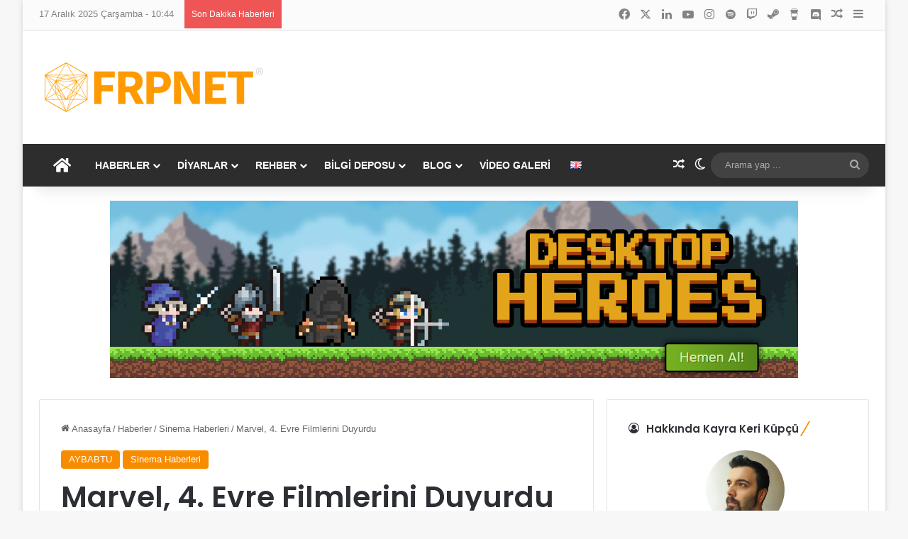

--- FILE ---
content_type: text/html; charset=UTF-8
request_url: https://frpnet.net/haberler/sinema-haberleri/marvel-4-evre-filmlerini-duyurdu
body_size: 52510
content:
<!DOCTYPE html>
<html lang="tr-TR" class="" data-skin="light">
<head>
	<meta charset="UTF-8" />
	<link rel="profile" href="https://gmpg.org/xfn/11" />
	
<meta http-equiv='x-dns-prefetch-control' content='on'>
<link rel='dns-prefetch' href='//cdnjs.cloudflare.com' />
<link rel='dns-prefetch' href='//ajax.googleapis.com' />
<link rel='dns-prefetch' href='//fonts.googleapis.com' />
<link rel='dns-prefetch' href='//fonts.gstatic.com' />
<link rel='dns-prefetch' href='//s.gravatar.com' />
<link rel='dns-prefetch' href='//www.google-analytics.com' />
<link rel='preload' as='script' href='https://ajax.googleapis.com/ajax/libs/webfont/1/webfont.js'>
<meta name='robots' content='index, follow, max-image-preview:large, max-snippet:-1, max-video-preview:-1' />

	<!-- This site is optimized with the Yoast SEO Premium plugin v26.5 (Yoast SEO v26.6) - https://yoast.com/wordpress/plugins/seo/ -->
	<title>Marvel, 4. Evre Filmlerini Duyurdu - FRPNET</title>
	<meta name="description" content="San Diego Comic-Con&#039;da Marvel, uzun süredir üzerinde çalıştığı duyuruyu yaptı. Marvel Sinematik Evreni&#039;nin 4. evre filmleri duyuruldu, üstelik detaylar da" />
	<link rel="canonical" href="https://frpnet.net/haberler/sinema-haberleri/marvel-4-evre-filmlerini-duyurdu" />
	<meta property="og:locale" content="tr_TR" />
	<meta property="og:type" content="article" />
	<meta property="og:title" content="Marvel, 4. Evre Filmlerini Duyurdu" />
	<meta property="og:description" content="San Diego Comic-Con&#039;da Marvel, uzun süredir üzerinde çalıştığı duyuruyu yaptı. Marvel Sinematik Evreni&#039;nin 4. evre filmleri duyuruldu, üstelik detaylar da" />
	<meta property="og:url" content="https://frpnet.net/haberler/sinema-haberleri/marvel-4-evre-filmlerini-duyurdu" />
	<meta property="og:site_name" content="FRPNET" />
	<meta property="article:publisher" content="https://www.facebook.com/frpnet" />
	<meta property="article:author" content="https://www.facebook.com/kayrakerikupcu" />
	<meta property="article:published_time" content="2019-07-21T05:56:30+00:00" />
	<meta property="article:modified_time" content="2019-07-21T07:32:54+00:00" />
	<meta property="og:image" content="https://frpnet.net/wp-content/uploads/2019/07/marvel-phase-4.jpg" />
	<meta property="og:image:width" content="1280" />
	<meta property="og:image:height" content="720" />
	<meta property="og:image:type" content="image/jpeg" />
	<meta name="author" content="Kayra Keri Küpçü" />
	<meta name="twitter:card" content="summary_large_image" />
	<meta name="twitter:creator" content="@https://twitter.com/kayrakerikupcu" />
	<meta name="twitter:site" content="@frpnet" />
	<meta name="twitter:label1" content="Yazan:" />
	<meta name="twitter:data1" content="Kayra Keri Küpçü" />
	<meta name="twitter:label2" content="Tahmini okuma süresi" />
	<meta name="twitter:data2" content="4 dakika" />
	<script type="application/ld+json" class="yoast-schema-graph">{"@context":"https://schema.org","@graph":[{"@type":"NewsArticle","@id":"https://frpnet.net/haberler/sinema-haberleri/marvel-4-evre-filmlerini-duyurdu#article","isPartOf":{"@id":"https://frpnet.net/haberler/sinema-haberleri/marvel-4-evre-filmlerini-duyurdu"},"author":{"name":"Kayra Keri Küpçü","@id":"https://frpnet.net/#/schema/person/494f354449fbdc81ab4d4dfb2d52e3c0"},"headline":"Marvel, 4. Evre Filmlerini Duyurdu","datePublished":"2019-07-21T05:56:30+00:00","dateModified":"2019-07-21T07:32:54+00:00","mainEntityOfPage":{"@id":"https://frpnet.net/haberler/sinema-haberleri/marvel-4-evre-filmlerini-duyurdu"},"wordCount":904,"commentCount":0,"publisher":{"@id":"https://frpnet.net/#organization"},"image":{"@id":"https://frpnet.net/haberler/sinema-haberleri/marvel-4-evre-filmlerini-duyurdu#primaryimage"},"thumbnailUrl":"https://frpnet.net/wp-content/uploads/2019/07/marvel-phase-4.jpg","keywords":["black widow","Blade","Captain Marvel 2","Doctor Strange in the Multiverse of Madness","falcon and winter soldier","hawkeye","loki","marvel","marvel cinematic universe","marvel sinematik evreni","Shang-Chi and the Legend of the Ten Rings","sinema","the eternals","The Falcon","Thor: Love and Thunder","What If"],"articleSection":["AYBABTU","Sinema Haberleri"],"inLanguage":"tr","potentialAction":[{"@type":"CommentAction","name":"Comment","target":["https://frpnet.net/haberler/sinema-haberleri/marvel-4-evre-filmlerini-duyurdu#respond"]}],"copyrightYear":"2019","copyrightHolder":{"@id":"https://frpnet.net/#organization"}},{"@type":"WebPage","@id":"https://frpnet.net/haberler/sinema-haberleri/marvel-4-evre-filmlerini-duyurdu","url":"https://frpnet.net/haberler/sinema-haberleri/marvel-4-evre-filmlerini-duyurdu","name":"Marvel, 4. Evre Filmlerini Duyurdu - FRPNET","isPartOf":{"@id":"https://frpnet.net/#website"},"primaryImageOfPage":{"@id":"https://frpnet.net/haberler/sinema-haberleri/marvel-4-evre-filmlerini-duyurdu#primaryimage"},"image":{"@id":"https://frpnet.net/haberler/sinema-haberleri/marvel-4-evre-filmlerini-duyurdu#primaryimage"},"thumbnailUrl":"https://frpnet.net/wp-content/uploads/2019/07/marvel-phase-4.jpg","datePublished":"2019-07-21T05:56:30+00:00","dateModified":"2019-07-21T07:32:54+00:00","description":"San Diego Comic-Con'da Marvel, uzun süredir üzerinde çalıştığı duyuruyu yaptı. Marvel Sinematik Evreni'nin 4. evre filmleri duyuruldu, üstelik detaylar da","breadcrumb":{"@id":"https://frpnet.net/haberler/sinema-haberleri/marvel-4-evre-filmlerini-duyurdu#breadcrumb"},"inLanguage":"tr","potentialAction":[{"@type":"ReadAction","target":["https://frpnet.net/haberler/sinema-haberleri/marvel-4-evre-filmlerini-duyurdu"]}]},{"@type":"ImageObject","inLanguage":"tr","@id":"https://frpnet.net/haberler/sinema-haberleri/marvel-4-evre-filmlerini-duyurdu#primaryimage","url":"https://frpnet.net/wp-content/uploads/2019/07/marvel-phase-4.jpg","contentUrl":"https://frpnet.net/wp-content/uploads/2019/07/marvel-phase-4.jpg","width":1280,"height":720},{"@type":"BreadcrumbList","@id":"https://frpnet.net/haberler/sinema-haberleri/marvel-4-evre-filmlerini-duyurdu#breadcrumb","itemListElement":[{"@type":"ListItem","position":1,"name":"Ana Sayfa","item":"https://frpnet.net/"},{"@type":"ListItem","position":2,"name":"Marvel, 4. Evre Filmlerini Duyurdu"}]},{"@type":"WebSite","@id":"https://frpnet.net/#website","url":"https://frpnet.net/","name":"FRPNET","description":"Fantastik Yaşam Portalı","publisher":{"@id":"https://frpnet.net/#organization"},"potentialAction":[{"@type":"SearchAction","target":{"@type":"EntryPoint","urlTemplate":"https://frpnet.net/?s={search_term_string}"},"query-input":{"@type":"PropertyValueSpecification","valueRequired":true,"valueName":"search_term_string"}}],"inLanguage":"tr"},{"@type":"Organization","@id":"https://frpnet.net/#organization","name":"FRPNET","url":"https://frpnet.net/","logo":{"@type":"ImageObject","inLanguage":"tr","@id":"https://frpnet.net/#/schema/logo/image/","url":"https://frpnet.net/wp-content/uploads/2020/11/frpnet-logo-kare-512x512-1.png","contentUrl":"https://frpnet.net/wp-content/uploads/2020/11/frpnet-logo-kare-512x512-1.png","width":512,"height":512,"caption":"FRPNET"},"image":{"@id":"https://frpnet.net/#/schema/logo/image/"},"sameAs":["https://www.facebook.com/frpnet","https://x.com/frpnet","https://www.instagram.com/frpnet","https://tr.linkedin.com/company/frpnet","https://www.youtube.com/user/FRPNETVideo"]},{"@type":"Person","@id":"https://frpnet.net/#/schema/person/494f354449fbdc81ab4d4dfb2d52e3c0","name":"Kayra Keri Küpçü","image":{"@type":"ImageObject","inLanguage":"tr","@id":"https://frpnet.net/#/schema/person/image/","url":"https://secure.gravatar.com/avatar/df3902813c124f519e281131ae4630c141eef642157a64b4f612be886b698f62?s=96&d=https%3A%2F%2Ffrpnet.net%2Fwp-content%2Fuploads%2F2020%2F11%2Ffrpnet-zar-logo.png&r=g","contentUrl":"https://secure.gravatar.com/avatar/df3902813c124f519e281131ae4630c141eef642157a64b4f612be886b698f62?s=96&d=https%3A%2F%2Ffrpnet.net%2Fwp-content%2Fuploads%2F2020%2F11%2Ffrpnet-zar-logo.png&r=g","caption":"Kayra Keri Küpçü"},"description":"Geek, kitap kurdu, FRP oyuncusu ve oyun yöneticisi, bilgisayar oyunları ustası. Bilimkurgu ve fantastik sever, çizgi roman okur, film seyreder ve ezberler, oyun oynar, oynatır ve oynar? :) Frpnet Genel Yayın Yönetmeni - Editör - Yazar","sameAs":["https://www.facebook.com/kayrakerikupcu","https://www.instagram.com/kayrakerikupcu","https://www.linkedin.com/in/kayrakerikupcu/","https://x.com/https://twitter.com/kayrakerikupcu"],"url":"https://frpnet.net/author/keri"}]}</script>
	<!-- / Yoast SEO Premium plugin. -->


<link rel="alternate" type="application/rss+xml" title="FRPNET &raquo; akışı" href="https://frpnet.net/feed" />
<link rel="alternate" type="application/rss+xml" title="FRPNET &raquo; yorum akışı" href="https://frpnet.net/comments/feed" />
		<script type="text/javascript">
			try {
				if( 'undefined' != typeof localStorage ){
					var tieSkin = localStorage.getItem('tie-skin');
				}

				
				var html = document.getElementsByTagName('html')[0].classList,
						htmlSkin = 'light';

				if( html.contains('dark-skin') ){
					htmlSkin = 'dark';
				}

				if( tieSkin != null && tieSkin != htmlSkin ){
					html.add('tie-skin-inverted');
					var tieSkinInverted = true;
				}

				if( tieSkin == 'dark' ){
					html.add('dark-skin');
				}
				else if( tieSkin == 'light' ){
					html.remove( 'dark-skin' );
				}
				
			} catch(e) { console.log( e ) }

		</script>
		<link rel="alternate" type="application/rss+xml" title="FRPNET &raquo; Marvel, 4. Evre Filmlerini Duyurdu yorum akışı" href="https://frpnet.net/haberler/sinema-haberleri/marvel-4-evre-filmlerini-duyurdu/feed" />

		<style type="text/css">
			:root{				
			--tie-preset-gradient-1: linear-gradient(135deg, rgba(6, 147, 227, 1) 0%, rgb(155, 81, 224) 100%);
			--tie-preset-gradient-2: linear-gradient(135deg, rgb(122, 220, 180) 0%, rgb(0, 208, 130) 100%);
			--tie-preset-gradient-3: linear-gradient(135deg, rgba(252, 185, 0, 1) 0%, rgba(255, 105, 0, 1) 100%);
			--tie-preset-gradient-4: linear-gradient(135deg, rgba(255, 105, 0, 1) 0%, rgb(207, 46, 46) 100%);
			--tie-preset-gradient-5: linear-gradient(135deg, rgb(238, 238, 238) 0%, rgb(169, 184, 195) 100%);
			--tie-preset-gradient-6: linear-gradient(135deg, rgb(74, 234, 220) 0%, rgb(151, 120, 209) 20%, rgb(207, 42, 186) 40%, rgb(238, 44, 130) 60%, rgb(251, 105, 98) 80%, rgb(254, 248, 76) 100%);
			--tie-preset-gradient-7: linear-gradient(135deg, rgb(255, 206, 236) 0%, rgb(152, 150, 240) 100%);
			--tie-preset-gradient-8: linear-gradient(135deg, rgb(254, 205, 165) 0%, rgb(254, 45, 45) 50%, rgb(107, 0, 62) 100%);
			--tie-preset-gradient-9: linear-gradient(135deg, rgb(255, 203, 112) 0%, rgb(199, 81, 192) 50%, rgb(65, 88, 208) 100%);
			--tie-preset-gradient-10: linear-gradient(135deg, rgb(255, 245, 203) 0%, rgb(182, 227, 212) 50%, rgb(51, 167, 181) 100%);
			--tie-preset-gradient-11: linear-gradient(135deg, rgb(202, 248, 128) 0%, rgb(113, 206, 126) 100%);
			--tie-preset-gradient-12: linear-gradient(135deg, rgb(2, 3, 129) 0%, rgb(40, 116, 252) 100%);
			--tie-preset-gradient-13: linear-gradient(135deg, #4D34FA, #ad34fa);
			--tie-preset-gradient-14: linear-gradient(135deg, #0057FF, #31B5FF);
			--tie-preset-gradient-15: linear-gradient(135deg, #FF007A, #FF81BD);
			--tie-preset-gradient-16: linear-gradient(135deg, #14111E, #4B4462);
			--tie-preset-gradient-17: linear-gradient(135deg, #F32758, #FFC581);

			
					--main-nav-background: #1f2024;
					--main-nav-secondry-background: rgba(0,0,0,0.2);
					--main-nav-primary-color: #0088ff;
					--main-nav-contrast-primary-color: #FFFFFF;
					--main-nav-text-color: #FFFFFF;
					--main-nav-secondry-text-color: rgba(225,255,255,0.5);
					--main-nav-main-border-color: rgba(255,255,255,0.07);
					--main-nav-secondry-border-color: rgba(255,255,255,0.04);
				
			}
		</style>
	<link rel="alternate" title="oEmbed (JSON)" type="application/json+oembed" href="https://frpnet.net/wp-json/oembed/1.0/embed?url=https%3A%2F%2Ffrpnet.net%2Fhaberler%2Fsinema-haberleri%2Fmarvel-4-evre-filmlerini-duyurdu&#038;lang=tr" />
<link rel="alternate" title="oEmbed (XML)" type="text/xml+oembed" href="https://frpnet.net/wp-json/oembed/1.0/embed?url=https%3A%2F%2Ffrpnet.net%2Fhaberler%2Fsinema-haberleri%2Fmarvel-4-evre-filmlerini-duyurdu&#038;format=xml&#038;lang=tr" />
<meta name="viewport" content="width=device-width, initial-scale=1.0" /><style id='wp-img-auto-sizes-contain-inline-css' type='text/css'>
img:is([sizes=auto i],[sizes^="auto," i]){contain-intrinsic-size:3000px 1500px}
/*# sourceURL=wp-img-auto-sizes-contain-inline-css */
</style>
<style id='wp-emoji-styles-inline-css' type='text/css'>

	img.wp-smiley, img.emoji {
		display: inline !important;
		border: none !important;
		box-shadow: none !important;
		height: 1em !important;
		width: 1em !important;
		margin: 0 0.07em !important;
		vertical-align: -0.1em !important;
		background: none !important;
		padding: 0 !important;
	}
/*# sourceURL=wp-emoji-styles-inline-css */
</style>
<style id='wp-block-library-inline-css' type='text/css'>
:root{--wp-block-synced-color:#7a00df;--wp-block-synced-color--rgb:122,0,223;--wp-bound-block-color:var(--wp-block-synced-color);--wp-editor-canvas-background:#ddd;--wp-admin-theme-color:#007cba;--wp-admin-theme-color--rgb:0,124,186;--wp-admin-theme-color-darker-10:#006ba1;--wp-admin-theme-color-darker-10--rgb:0,107,160.5;--wp-admin-theme-color-darker-20:#005a87;--wp-admin-theme-color-darker-20--rgb:0,90,135;--wp-admin-border-width-focus:2px}@media (min-resolution:192dpi){:root{--wp-admin-border-width-focus:1.5px}}.wp-element-button{cursor:pointer}:root .has-very-light-gray-background-color{background-color:#eee}:root .has-very-dark-gray-background-color{background-color:#313131}:root .has-very-light-gray-color{color:#eee}:root .has-very-dark-gray-color{color:#313131}:root .has-vivid-green-cyan-to-vivid-cyan-blue-gradient-background{background:linear-gradient(135deg,#00d084,#0693e3)}:root .has-purple-crush-gradient-background{background:linear-gradient(135deg,#34e2e4,#4721fb 50%,#ab1dfe)}:root .has-hazy-dawn-gradient-background{background:linear-gradient(135deg,#faaca8,#dad0ec)}:root .has-subdued-olive-gradient-background{background:linear-gradient(135deg,#fafae1,#67a671)}:root .has-atomic-cream-gradient-background{background:linear-gradient(135deg,#fdd79a,#004a59)}:root .has-nightshade-gradient-background{background:linear-gradient(135deg,#330968,#31cdcf)}:root .has-midnight-gradient-background{background:linear-gradient(135deg,#020381,#2874fc)}:root{--wp--preset--font-size--normal:16px;--wp--preset--font-size--huge:42px}.has-regular-font-size{font-size:1em}.has-larger-font-size{font-size:2.625em}.has-normal-font-size{font-size:var(--wp--preset--font-size--normal)}.has-huge-font-size{font-size:var(--wp--preset--font-size--huge)}.has-text-align-center{text-align:center}.has-text-align-left{text-align:left}.has-text-align-right{text-align:right}.has-fit-text{white-space:nowrap!important}#end-resizable-editor-section{display:none}.aligncenter{clear:both}.items-justified-left{justify-content:flex-start}.items-justified-center{justify-content:center}.items-justified-right{justify-content:flex-end}.items-justified-space-between{justify-content:space-between}.screen-reader-text{border:0;clip-path:inset(50%);height:1px;margin:-1px;overflow:hidden;padding:0;position:absolute;width:1px;word-wrap:normal!important}.screen-reader-text:focus{background-color:#ddd;clip-path:none;color:#444;display:block;font-size:1em;height:auto;left:5px;line-height:normal;padding:15px 23px 14px;text-decoration:none;top:5px;width:auto;z-index:100000}html :where(.has-border-color){border-style:solid}html :where([style*=border-top-color]){border-top-style:solid}html :where([style*=border-right-color]){border-right-style:solid}html :where([style*=border-bottom-color]){border-bottom-style:solid}html :where([style*=border-left-color]){border-left-style:solid}html :where([style*=border-width]){border-style:solid}html :where([style*=border-top-width]){border-top-style:solid}html :where([style*=border-right-width]){border-right-style:solid}html :where([style*=border-bottom-width]){border-bottom-style:solid}html :where([style*=border-left-width]){border-left-style:solid}html :where(img[class*=wp-image-]){height:auto;max-width:100%}:where(figure){margin:0 0 1em}html :where(.is-position-sticky){--wp-admin--admin-bar--position-offset:var(--wp-admin--admin-bar--height,0px)}@media screen and (max-width:600px){html :where(.is-position-sticky){--wp-admin--admin-bar--position-offset:0px}}

/*# sourceURL=wp-block-library-inline-css */
</style><style id='wp-block-heading-inline-css' type='text/css'>
h1:where(.wp-block-heading).has-background,h2:where(.wp-block-heading).has-background,h3:where(.wp-block-heading).has-background,h4:where(.wp-block-heading).has-background,h5:where(.wp-block-heading).has-background,h6:where(.wp-block-heading).has-background{padding:1.25em 2.375em}h1.has-text-align-left[style*=writing-mode]:where([style*=vertical-lr]),h1.has-text-align-right[style*=writing-mode]:where([style*=vertical-rl]),h2.has-text-align-left[style*=writing-mode]:where([style*=vertical-lr]),h2.has-text-align-right[style*=writing-mode]:where([style*=vertical-rl]),h3.has-text-align-left[style*=writing-mode]:where([style*=vertical-lr]),h3.has-text-align-right[style*=writing-mode]:where([style*=vertical-rl]),h4.has-text-align-left[style*=writing-mode]:where([style*=vertical-lr]),h4.has-text-align-right[style*=writing-mode]:where([style*=vertical-rl]),h5.has-text-align-left[style*=writing-mode]:where([style*=vertical-lr]),h5.has-text-align-right[style*=writing-mode]:where([style*=vertical-rl]),h6.has-text-align-left[style*=writing-mode]:where([style*=vertical-lr]),h6.has-text-align-right[style*=writing-mode]:where([style*=vertical-rl]){rotate:180deg}
/*# sourceURL=https://frpnet.net/wp-includes/blocks/heading/style.min.css */
</style>
<style id='wp-block-image-inline-css' type='text/css'>
.wp-block-image>a,.wp-block-image>figure>a{display:inline-block}.wp-block-image img{box-sizing:border-box;height:auto;max-width:100%;vertical-align:bottom}@media not (prefers-reduced-motion){.wp-block-image img.hide{visibility:hidden}.wp-block-image img.show{animation:show-content-image .4s}}.wp-block-image[style*=border-radius] img,.wp-block-image[style*=border-radius]>a{border-radius:inherit}.wp-block-image.has-custom-border img{box-sizing:border-box}.wp-block-image.aligncenter{text-align:center}.wp-block-image.alignfull>a,.wp-block-image.alignwide>a{width:100%}.wp-block-image.alignfull img,.wp-block-image.alignwide img{height:auto;width:100%}.wp-block-image .aligncenter,.wp-block-image .alignleft,.wp-block-image .alignright,.wp-block-image.aligncenter,.wp-block-image.alignleft,.wp-block-image.alignright{display:table}.wp-block-image .aligncenter>figcaption,.wp-block-image .alignleft>figcaption,.wp-block-image .alignright>figcaption,.wp-block-image.aligncenter>figcaption,.wp-block-image.alignleft>figcaption,.wp-block-image.alignright>figcaption{caption-side:bottom;display:table-caption}.wp-block-image .alignleft{float:left;margin:.5em 1em .5em 0}.wp-block-image .alignright{float:right;margin:.5em 0 .5em 1em}.wp-block-image .aligncenter{margin-left:auto;margin-right:auto}.wp-block-image :where(figcaption){margin-bottom:1em;margin-top:.5em}.wp-block-image.is-style-circle-mask img{border-radius:9999px}@supports ((-webkit-mask-image:none) or (mask-image:none)) or (-webkit-mask-image:none){.wp-block-image.is-style-circle-mask img{border-radius:0;-webkit-mask-image:url('data:image/svg+xml;utf8,<svg viewBox="0 0 100 100" xmlns="http://www.w3.org/2000/svg"><circle cx="50" cy="50" r="50"/></svg>');mask-image:url('data:image/svg+xml;utf8,<svg viewBox="0 0 100 100" xmlns="http://www.w3.org/2000/svg"><circle cx="50" cy="50" r="50"/></svg>');mask-mode:alpha;-webkit-mask-position:center;mask-position:center;-webkit-mask-repeat:no-repeat;mask-repeat:no-repeat;-webkit-mask-size:contain;mask-size:contain}}:root :where(.wp-block-image.is-style-rounded img,.wp-block-image .is-style-rounded img){border-radius:9999px}.wp-block-image figure{margin:0}.wp-lightbox-container{display:flex;flex-direction:column;position:relative}.wp-lightbox-container img{cursor:zoom-in}.wp-lightbox-container img:hover+button{opacity:1}.wp-lightbox-container button{align-items:center;backdrop-filter:blur(16px) saturate(180%);background-color:#5a5a5a40;border:none;border-radius:4px;cursor:zoom-in;display:flex;height:20px;justify-content:center;opacity:0;padding:0;position:absolute;right:16px;text-align:center;top:16px;width:20px;z-index:100}@media not (prefers-reduced-motion){.wp-lightbox-container button{transition:opacity .2s ease}}.wp-lightbox-container button:focus-visible{outline:3px auto #5a5a5a40;outline:3px auto -webkit-focus-ring-color;outline-offset:3px}.wp-lightbox-container button:hover{cursor:pointer;opacity:1}.wp-lightbox-container button:focus{opacity:1}.wp-lightbox-container button:focus,.wp-lightbox-container button:hover,.wp-lightbox-container button:not(:hover):not(:active):not(.has-background){background-color:#5a5a5a40;border:none}.wp-lightbox-overlay{box-sizing:border-box;cursor:zoom-out;height:100vh;left:0;overflow:hidden;position:fixed;top:0;visibility:hidden;width:100%;z-index:100000}.wp-lightbox-overlay .close-button{align-items:center;cursor:pointer;display:flex;justify-content:center;min-height:40px;min-width:40px;padding:0;position:absolute;right:calc(env(safe-area-inset-right) + 16px);top:calc(env(safe-area-inset-top) + 16px);z-index:5000000}.wp-lightbox-overlay .close-button:focus,.wp-lightbox-overlay .close-button:hover,.wp-lightbox-overlay .close-button:not(:hover):not(:active):not(.has-background){background:none;border:none}.wp-lightbox-overlay .lightbox-image-container{height:var(--wp--lightbox-container-height);left:50%;overflow:hidden;position:absolute;top:50%;transform:translate(-50%,-50%);transform-origin:top left;width:var(--wp--lightbox-container-width);z-index:9999999999}.wp-lightbox-overlay .wp-block-image{align-items:center;box-sizing:border-box;display:flex;height:100%;justify-content:center;margin:0;position:relative;transform-origin:0 0;width:100%;z-index:3000000}.wp-lightbox-overlay .wp-block-image img{height:var(--wp--lightbox-image-height);min-height:var(--wp--lightbox-image-height);min-width:var(--wp--lightbox-image-width);width:var(--wp--lightbox-image-width)}.wp-lightbox-overlay .wp-block-image figcaption{display:none}.wp-lightbox-overlay button{background:none;border:none}.wp-lightbox-overlay .scrim{background-color:#fff;height:100%;opacity:.9;position:absolute;width:100%;z-index:2000000}.wp-lightbox-overlay.active{visibility:visible}@media not (prefers-reduced-motion){.wp-lightbox-overlay.active{animation:turn-on-visibility .25s both}.wp-lightbox-overlay.active img{animation:turn-on-visibility .35s both}.wp-lightbox-overlay.show-closing-animation:not(.active){animation:turn-off-visibility .35s both}.wp-lightbox-overlay.show-closing-animation:not(.active) img{animation:turn-off-visibility .25s both}.wp-lightbox-overlay.zoom.active{animation:none;opacity:1;visibility:visible}.wp-lightbox-overlay.zoom.active .lightbox-image-container{animation:lightbox-zoom-in .4s}.wp-lightbox-overlay.zoom.active .lightbox-image-container img{animation:none}.wp-lightbox-overlay.zoom.active .scrim{animation:turn-on-visibility .4s forwards}.wp-lightbox-overlay.zoom.show-closing-animation:not(.active){animation:none}.wp-lightbox-overlay.zoom.show-closing-animation:not(.active) .lightbox-image-container{animation:lightbox-zoom-out .4s}.wp-lightbox-overlay.zoom.show-closing-animation:not(.active) .lightbox-image-container img{animation:none}.wp-lightbox-overlay.zoom.show-closing-animation:not(.active) .scrim{animation:turn-off-visibility .4s forwards}}@keyframes show-content-image{0%{visibility:hidden}99%{visibility:hidden}to{visibility:visible}}@keyframes turn-on-visibility{0%{opacity:0}to{opacity:1}}@keyframes turn-off-visibility{0%{opacity:1;visibility:visible}99%{opacity:0;visibility:visible}to{opacity:0;visibility:hidden}}@keyframes lightbox-zoom-in{0%{transform:translate(calc((-100vw + var(--wp--lightbox-scrollbar-width))/2 + var(--wp--lightbox-initial-left-position)),calc(-50vh + var(--wp--lightbox-initial-top-position))) scale(var(--wp--lightbox-scale))}to{transform:translate(-50%,-50%) scale(1)}}@keyframes lightbox-zoom-out{0%{transform:translate(-50%,-50%) scale(1);visibility:visible}99%{visibility:visible}to{transform:translate(calc((-100vw + var(--wp--lightbox-scrollbar-width))/2 + var(--wp--lightbox-initial-left-position)),calc(-50vh + var(--wp--lightbox-initial-top-position))) scale(var(--wp--lightbox-scale));visibility:hidden}}
/*# sourceURL=https://frpnet.net/wp-includes/blocks/image/style.min.css */
</style>
<style id='wp-block-image-theme-inline-css' type='text/css'>
:root :where(.wp-block-image figcaption){color:#555;font-size:13px;text-align:center}.is-dark-theme :root :where(.wp-block-image figcaption){color:#ffffffa6}.wp-block-image{margin:0 0 1em}
/*# sourceURL=https://frpnet.net/wp-includes/blocks/image/theme.min.css */
</style>
<style id='wp-block-list-inline-css' type='text/css'>
ol,ul{box-sizing:border-box}:root :where(.wp-block-list.has-background){padding:1.25em 2.375em}
/*# sourceURL=https://frpnet.net/wp-includes/blocks/list/style.min.css */
</style>
<style id='wp-block-paragraph-inline-css' type='text/css'>
.is-small-text{font-size:.875em}.is-regular-text{font-size:1em}.is-large-text{font-size:2.25em}.is-larger-text{font-size:3em}.has-drop-cap:not(:focus):first-letter{float:left;font-size:8.4em;font-style:normal;font-weight:100;line-height:.68;margin:.05em .1em 0 0;text-transform:uppercase}body.rtl .has-drop-cap:not(:focus):first-letter{float:none;margin-left:.1em}p.has-drop-cap.has-background{overflow:hidden}:root :where(p.has-background){padding:1.25em 2.375em}:where(p.has-text-color:not(.has-link-color)) a{color:inherit}p.has-text-align-left[style*="writing-mode:vertical-lr"],p.has-text-align-right[style*="writing-mode:vertical-rl"]{rotate:180deg}
/*# sourceURL=https://frpnet.net/wp-includes/blocks/paragraph/style.min.css */
</style>
<style id='global-styles-inline-css' type='text/css'>
:root{--wp--preset--aspect-ratio--square: 1;--wp--preset--aspect-ratio--4-3: 4/3;--wp--preset--aspect-ratio--3-4: 3/4;--wp--preset--aspect-ratio--3-2: 3/2;--wp--preset--aspect-ratio--2-3: 2/3;--wp--preset--aspect-ratio--16-9: 16/9;--wp--preset--aspect-ratio--9-16: 9/16;--wp--preset--color--black: #000000;--wp--preset--color--cyan-bluish-gray: #abb8c3;--wp--preset--color--white: #ffffff;--wp--preset--color--pale-pink: #f78da7;--wp--preset--color--vivid-red: #cf2e2e;--wp--preset--color--luminous-vivid-orange: #ff6900;--wp--preset--color--luminous-vivid-amber: #fcb900;--wp--preset--color--light-green-cyan: #7bdcb5;--wp--preset--color--vivid-green-cyan: #00d084;--wp--preset--color--pale-cyan-blue: #8ed1fc;--wp--preset--color--vivid-cyan-blue: #0693e3;--wp--preset--color--vivid-purple: #9b51e0;--wp--preset--color--global-color: #f88c00;--wp--preset--gradient--vivid-cyan-blue-to-vivid-purple: linear-gradient(135deg,rgb(6,147,227) 0%,rgb(155,81,224) 100%);--wp--preset--gradient--light-green-cyan-to-vivid-green-cyan: linear-gradient(135deg,rgb(122,220,180) 0%,rgb(0,208,130) 100%);--wp--preset--gradient--luminous-vivid-amber-to-luminous-vivid-orange: linear-gradient(135deg,rgb(252,185,0) 0%,rgb(255,105,0) 100%);--wp--preset--gradient--luminous-vivid-orange-to-vivid-red: linear-gradient(135deg,rgb(255,105,0) 0%,rgb(207,46,46) 100%);--wp--preset--gradient--very-light-gray-to-cyan-bluish-gray: linear-gradient(135deg,rgb(238,238,238) 0%,rgb(169,184,195) 100%);--wp--preset--gradient--cool-to-warm-spectrum: linear-gradient(135deg,rgb(74,234,220) 0%,rgb(151,120,209) 20%,rgb(207,42,186) 40%,rgb(238,44,130) 60%,rgb(251,105,98) 80%,rgb(254,248,76) 100%);--wp--preset--gradient--blush-light-purple: linear-gradient(135deg,rgb(255,206,236) 0%,rgb(152,150,240) 100%);--wp--preset--gradient--blush-bordeaux: linear-gradient(135deg,rgb(254,205,165) 0%,rgb(254,45,45) 50%,rgb(107,0,62) 100%);--wp--preset--gradient--luminous-dusk: linear-gradient(135deg,rgb(255,203,112) 0%,rgb(199,81,192) 50%,rgb(65,88,208) 100%);--wp--preset--gradient--pale-ocean: linear-gradient(135deg,rgb(255,245,203) 0%,rgb(182,227,212) 50%,rgb(51,167,181) 100%);--wp--preset--gradient--electric-grass: linear-gradient(135deg,rgb(202,248,128) 0%,rgb(113,206,126) 100%);--wp--preset--gradient--midnight: linear-gradient(135deg,rgb(2,3,129) 0%,rgb(40,116,252) 100%);--wp--preset--font-size--small: 13px;--wp--preset--font-size--medium: 20px;--wp--preset--font-size--large: 36px;--wp--preset--font-size--x-large: 42px;--wp--preset--spacing--20: 0.44rem;--wp--preset--spacing--30: 0.67rem;--wp--preset--spacing--40: 1rem;--wp--preset--spacing--50: 1.5rem;--wp--preset--spacing--60: 2.25rem;--wp--preset--spacing--70: 3.38rem;--wp--preset--spacing--80: 5.06rem;--wp--preset--shadow--natural: 6px 6px 9px rgba(0, 0, 0, 0.2);--wp--preset--shadow--deep: 12px 12px 50px rgba(0, 0, 0, 0.4);--wp--preset--shadow--sharp: 6px 6px 0px rgba(0, 0, 0, 0.2);--wp--preset--shadow--outlined: 6px 6px 0px -3px rgb(255, 255, 255), 6px 6px rgb(0, 0, 0);--wp--preset--shadow--crisp: 6px 6px 0px rgb(0, 0, 0);}:where(.is-layout-flex){gap: 0.5em;}:where(.is-layout-grid){gap: 0.5em;}body .is-layout-flex{display: flex;}.is-layout-flex{flex-wrap: wrap;align-items: center;}.is-layout-flex > :is(*, div){margin: 0;}body .is-layout-grid{display: grid;}.is-layout-grid > :is(*, div){margin: 0;}:where(.wp-block-columns.is-layout-flex){gap: 2em;}:where(.wp-block-columns.is-layout-grid){gap: 2em;}:where(.wp-block-post-template.is-layout-flex){gap: 1.25em;}:where(.wp-block-post-template.is-layout-grid){gap: 1.25em;}.has-black-color{color: var(--wp--preset--color--black) !important;}.has-cyan-bluish-gray-color{color: var(--wp--preset--color--cyan-bluish-gray) !important;}.has-white-color{color: var(--wp--preset--color--white) !important;}.has-pale-pink-color{color: var(--wp--preset--color--pale-pink) !important;}.has-vivid-red-color{color: var(--wp--preset--color--vivid-red) !important;}.has-luminous-vivid-orange-color{color: var(--wp--preset--color--luminous-vivid-orange) !important;}.has-luminous-vivid-amber-color{color: var(--wp--preset--color--luminous-vivid-amber) !important;}.has-light-green-cyan-color{color: var(--wp--preset--color--light-green-cyan) !important;}.has-vivid-green-cyan-color{color: var(--wp--preset--color--vivid-green-cyan) !important;}.has-pale-cyan-blue-color{color: var(--wp--preset--color--pale-cyan-blue) !important;}.has-vivid-cyan-blue-color{color: var(--wp--preset--color--vivid-cyan-blue) !important;}.has-vivid-purple-color{color: var(--wp--preset--color--vivid-purple) !important;}.has-black-background-color{background-color: var(--wp--preset--color--black) !important;}.has-cyan-bluish-gray-background-color{background-color: var(--wp--preset--color--cyan-bluish-gray) !important;}.has-white-background-color{background-color: var(--wp--preset--color--white) !important;}.has-pale-pink-background-color{background-color: var(--wp--preset--color--pale-pink) !important;}.has-vivid-red-background-color{background-color: var(--wp--preset--color--vivid-red) !important;}.has-luminous-vivid-orange-background-color{background-color: var(--wp--preset--color--luminous-vivid-orange) !important;}.has-luminous-vivid-amber-background-color{background-color: var(--wp--preset--color--luminous-vivid-amber) !important;}.has-light-green-cyan-background-color{background-color: var(--wp--preset--color--light-green-cyan) !important;}.has-vivid-green-cyan-background-color{background-color: var(--wp--preset--color--vivid-green-cyan) !important;}.has-pale-cyan-blue-background-color{background-color: var(--wp--preset--color--pale-cyan-blue) !important;}.has-vivid-cyan-blue-background-color{background-color: var(--wp--preset--color--vivid-cyan-blue) !important;}.has-vivid-purple-background-color{background-color: var(--wp--preset--color--vivid-purple) !important;}.has-black-border-color{border-color: var(--wp--preset--color--black) !important;}.has-cyan-bluish-gray-border-color{border-color: var(--wp--preset--color--cyan-bluish-gray) !important;}.has-white-border-color{border-color: var(--wp--preset--color--white) !important;}.has-pale-pink-border-color{border-color: var(--wp--preset--color--pale-pink) !important;}.has-vivid-red-border-color{border-color: var(--wp--preset--color--vivid-red) !important;}.has-luminous-vivid-orange-border-color{border-color: var(--wp--preset--color--luminous-vivid-orange) !important;}.has-luminous-vivid-amber-border-color{border-color: var(--wp--preset--color--luminous-vivid-amber) !important;}.has-light-green-cyan-border-color{border-color: var(--wp--preset--color--light-green-cyan) !important;}.has-vivid-green-cyan-border-color{border-color: var(--wp--preset--color--vivid-green-cyan) !important;}.has-pale-cyan-blue-border-color{border-color: var(--wp--preset--color--pale-cyan-blue) !important;}.has-vivid-cyan-blue-border-color{border-color: var(--wp--preset--color--vivid-cyan-blue) !important;}.has-vivid-purple-border-color{border-color: var(--wp--preset--color--vivid-purple) !important;}.has-vivid-cyan-blue-to-vivid-purple-gradient-background{background: var(--wp--preset--gradient--vivid-cyan-blue-to-vivid-purple) !important;}.has-light-green-cyan-to-vivid-green-cyan-gradient-background{background: var(--wp--preset--gradient--light-green-cyan-to-vivid-green-cyan) !important;}.has-luminous-vivid-amber-to-luminous-vivid-orange-gradient-background{background: var(--wp--preset--gradient--luminous-vivid-amber-to-luminous-vivid-orange) !important;}.has-luminous-vivid-orange-to-vivid-red-gradient-background{background: var(--wp--preset--gradient--luminous-vivid-orange-to-vivid-red) !important;}.has-very-light-gray-to-cyan-bluish-gray-gradient-background{background: var(--wp--preset--gradient--very-light-gray-to-cyan-bluish-gray) !important;}.has-cool-to-warm-spectrum-gradient-background{background: var(--wp--preset--gradient--cool-to-warm-spectrum) !important;}.has-blush-light-purple-gradient-background{background: var(--wp--preset--gradient--blush-light-purple) !important;}.has-blush-bordeaux-gradient-background{background: var(--wp--preset--gradient--blush-bordeaux) !important;}.has-luminous-dusk-gradient-background{background: var(--wp--preset--gradient--luminous-dusk) !important;}.has-pale-ocean-gradient-background{background: var(--wp--preset--gradient--pale-ocean) !important;}.has-electric-grass-gradient-background{background: var(--wp--preset--gradient--electric-grass) !important;}.has-midnight-gradient-background{background: var(--wp--preset--gradient--midnight) !important;}.has-small-font-size{font-size: var(--wp--preset--font-size--small) !important;}.has-medium-font-size{font-size: var(--wp--preset--font-size--medium) !important;}.has-large-font-size{font-size: var(--wp--preset--font-size--large) !important;}.has-x-large-font-size{font-size: var(--wp--preset--font-size--x-large) !important;}
/*# sourceURL=global-styles-inline-css */
</style>

<style id='classic-theme-styles-inline-css' type='text/css'>
/*! This file is auto-generated */
.wp-block-button__link{color:#fff;background-color:#32373c;border-radius:9999px;box-shadow:none;text-decoration:none;padding:calc(.667em + 2px) calc(1.333em + 2px);font-size:1.125em}.wp-block-file__button{background:#32373c;color:#fff;text-decoration:none}
/*# sourceURL=/wp-includes/css/classic-themes.min.css */
</style>
<link rel='stylesheet' id='justwatch-partner-integrations-css' href='https://frpnet.net/wp-content/plugins/justwatch-partner-integrations/dist/wp-justwatch.css?ver=1.0.0' type='text/css' media='all' />
<link rel='stylesheet' id='contact-form-7-css' href='https://frpnet.net/wp-content/plugins/contact-form-7/includes/css/styles.css?ver=6.1.4' type='text/css' media='all' />
<link rel='stylesheet' id='wp-polls-css' href='https://frpnet.net/wp-content/plugins/wp-polls/polls-css.css?ver=2.77.3' type='text/css' media='all' />
<style id='wp-polls-inline-css' type='text/css'>
.wp-polls .pollbar {
	margin: 1px;
	font-size: 6px;
	line-height: 8px;
	height: 8px;
	background: #ff9900;
	border: 1px solid #000000;
}

/*# sourceURL=wp-polls-inline-css */
</style>
<link rel='stylesheet' id='wpProQuiz_front_style-css' href='https://frpnet.net/wp-content/plugins/wp-pro-quiz/css/wpProQuiz_front.min.css?ver=0.37' type='text/css' media='all' />
<link rel='stylesheet' id='tie-css-base-css' href='https://frpnet.net/wp-content/themes/jannah/assets/css/base.min.css?ver=7.6.3' type='text/css' media='all' />
<link rel='stylesheet' id='tie-css-styles-css' href='https://frpnet.net/wp-content/themes/jannah/assets/css/style.min.css?ver=7.6.3' type='text/css' media='all' />
<link rel='stylesheet' id='tie-css-widgets-css' href='https://frpnet.net/wp-content/themes/jannah/assets/css/widgets.min.css?ver=7.6.3' type='text/css' media='all' />
<link rel='stylesheet' id='tie-css-helpers-css' href='https://frpnet.net/wp-content/themes/jannah/assets/css/helpers.min.css?ver=7.6.3' type='text/css' media='all' />
<link rel='stylesheet' id='tie-fontawesome5-css' href='https://frpnet.net/wp-content/themes/jannah/assets/css/fontawesome.css?ver=7.6.3' type='text/css' media='all' />
<link rel='stylesheet' id='tie-css-ilightbox-css' href='https://frpnet.net/wp-content/themes/jannah/assets/ilightbox/dark-skin/skin.css?ver=7.6.3' type='text/css' media='all' />
<link rel='stylesheet' id='tie-css-shortcodes-css' href='https://frpnet.net/wp-content/themes/jannah/assets/css/plugins/shortcodes.min.css?ver=7.6.3' type='text/css' media='all' />
<link rel='stylesheet' id='tie-css-single-css' href='https://frpnet.net/wp-content/themes/jannah/assets/css/single.min.css?ver=7.6.3' type='text/css' media='all' />
<link rel='stylesheet' id='tie-css-print-css' href='https://frpnet.net/wp-content/themes/jannah/assets/css/print.css?ver=7.6.3' type='text/css' media='print' />
<link rel='stylesheet' id='taqyeem-styles-css' href='https://frpnet.net/wp-content/themes/jannah/assets/css/plugins/taqyeem.min.css?ver=7.6.3' type='text/css' media='all' />
<link rel='stylesheet' id='tie-theme-child-css-css' href='https://frpnet.net/wp-content/themes/jannah-child/style.css?ver=3f0fcd81340e23f7ee0d0896b3b4a9de' type='text/css' media='all' />
<link rel='stylesheet' id='__EPYT__style-css' href='https://frpnet.net/wp-content/plugins/youtube-embed-plus/styles/ytprefs.min.css?ver=14.2.3.3' type='text/css' media='all' />
<style id='__EPYT__style-inline-css' type='text/css'>

                .epyt-gallery-thumb {
                        width: 33.333%;
                }
                
.wf-active .logo-text,.wf-active h1,.wf-active h2,.wf-active h3,.wf-active h4,.wf-active h5,.wf-active h6,.wf-active .the-subtitle{font-family: 'Poppins';}#main-nav .main-menu > ul > li > a{text-transform: uppercase;}#the-post .entry-content,#the-post .entry-content p{font-size: 16px;}:root:root{--brand-color: #f88c00;--dark-brand-color: #c65a00;--bright-color: #FFFFFF;--base-color: #2c2f34;}#reading-position-indicator{box-shadow: 0 0 10px rgba( 248,140,0,0.7);}:root:root{--brand-color: #f88c00;--dark-brand-color: #c65a00;--bright-color: #FFFFFF;--base-color: #2c2f34;}#reading-position-indicator{box-shadow: 0 0 10px rgba( 248,140,0,0.7);}#top-nav,#top-nav .sub-menu,#top-nav .comp-sub-menu,#top-nav .ticker-content,#top-nav .ticker-swipe,.top-nav-boxed #top-nav .topbar-wrapper,.top-nav-dark .top-menu ul,#autocomplete-suggestions.search-in-top-nav{background-color : #fbfbfb;}#top-nav *,#autocomplete-suggestions.search-in-top-nav{border-color: rgba( #000000,0.08);}#top-nav .icon-basecloud-bg:after{color: #fbfbfb;}#top-nav a:not(:hover),#top-nav input,#top-nav #search-submit,#top-nav .fa-spinner,#top-nav .dropdown-social-icons li a span,#top-nav .components > li .social-link:not(:hover) span,#autocomplete-suggestions.search-in-top-nav a{color: #838383;}#top-nav input::-moz-placeholder{color: #838383;}#top-nav input:-moz-placeholder{color: #838383;}#top-nav input:-ms-input-placeholder{color: #838383;}#top-nav input::-webkit-input-placeholder{color: #838383;}#top-nav,.search-in-top-nav{--tie-buttons-color: #000000;--tie-buttons-border-color: #000000;--tie-buttons-text: #FFFFFF;--tie-buttons-hover-color: #000000;}#top-nav a:hover,#top-nav .menu li:hover > a,#top-nav .menu > .tie-current-menu > a,#top-nav .components > li:hover > a,#top-nav .components #search-submit:hover,#autocomplete-suggestions.search-in-top-nav .post-title a:hover{color: #000000;}#top-nav,#top-nav .comp-sub-menu,#top-nav .tie-weather-widget{color: #838383;}#autocomplete-suggestions.search-in-top-nav .post-meta,#autocomplete-suggestions.search-in-top-nav .post-meta a:not(:hover){color: rgba( 131,131,131,0.7 );}#top-nav .weather-icon .icon-cloud,#top-nav .weather-icon .icon-basecloud-bg,#top-nav .weather-icon .icon-cloud-behind{color: #838383 !important;}#main-nav,#main-nav .menu-sub-content,#main-nav .comp-sub-menu,#main-nav ul.cats-vertical li a.is-active,#main-nav ul.cats-vertical li a:hover,#autocomplete-suggestions.search-in-main-nav{background-color: #2d2d2d;}#main-nav{border-width: 0;}#theme-header #main-nav:not(.fixed-nav){bottom: 0;}#main-nav .icon-basecloud-bg:after{color: #2d2d2d;}#autocomplete-suggestions.search-in-main-nav{border-color: rgba(255,255,255,0.07);}.main-nav-boxed #main-nav .main-menu-wrapper{border-width: 0;}#main-nav a:not(:hover),#main-nav a.social-link:not(:hover) span,#main-nav .dropdown-social-icons li a span,#autocomplete-suggestions.search-in-main-nav a{color: #ffffff;}.main-nav,.search-in-main-nav{--main-nav-primary-color: #f88c00;--tie-buttons-color: #f88c00;--tie-buttons-border-color: #f88c00;--tie-buttons-text: #FFFFFF;--tie-buttons-hover-color: #da6e00;}#main-nav .mega-links-head:after,#main-nav .cats-horizontal a.is-active,#main-nav .cats-horizontal a:hover,#main-nav .spinner > div{background-color: #f88c00;}#main-nav .menu ul li:hover > a,#main-nav .menu ul li.current-menu-item:not(.mega-link-column) > a,#main-nav .components a:hover,#main-nav .components > li:hover > a,#main-nav #search-submit:hover,#main-nav .cats-vertical a.is-active,#main-nav .cats-vertical a:hover,#main-nav .mega-menu .post-meta a:hover,#main-nav .mega-menu .post-box-title a:hover,#autocomplete-suggestions.search-in-main-nav a:hover,#main-nav .spinner-circle:after{color: #f88c00;}#main-nav .menu > li.tie-current-menu > a,#main-nav .menu > li:hover > a,.theme-header #main-nav .mega-menu .cats-horizontal a.is-active,.theme-header #main-nav .mega-menu .cats-horizontal a:hover{color: #FFFFFF;}#main-nav .menu > li.tie-current-menu > a:before,#main-nav .menu > li:hover > a:before{border-top-color: #FFFFFF;}#main-nav,#main-nav input,#main-nav #search-submit,#main-nav .fa-spinner,#main-nav .comp-sub-menu,#main-nav .tie-weather-widget{color: #aaaaaa;}#main-nav input::-moz-placeholder{color: #aaaaaa;}#main-nav input:-moz-placeholder{color: #aaaaaa;}#main-nav input:-ms-input-placeholder{color: #aaaaaa;}#main-nav input::-webkit-input-placeholder{color: #aaaaaa;}#main-nav .mega-menu .post-meta,#main-nav .mega-menu .post-meta a,#autocomplete-suggestions.search-in-main-nav .post-meta{color: rgba(170,170,170,0.6);}#main-nav .weather-icon .icon-cloud,#main-nav .weather-icon .icon-basecloud-bg,#main-nav .weather-icon .icon-cloud-behind{color: #aaaaaa !important;}#footer{background-color: #333333;}#site-info{background-color: #2e2e2e;}#background-stream-cover{background-image: url(https://frpnet.net/wp-content/uploads/2025/08/kingdom-flames-of-war-r3.jpg);background-repeat: no-repeat;background-size: cover; background-attachment: fixed;}#footer .posts-list-counter .posts-list-items li.widget-post-list:before{border-color: #333333;}#footer .timeline-widget a .date:before{border-color: rgba(51,51,51,0.8);}#footer .footer-boxed-widget-area,#footer textarea,#footer input:not([type=submit]),#footer select,#footer code,#footer kbd,#footer pre,#footer samp,#footer .show-more-button,#footer .slider-links .tie-slider-nav span,#footer #wp-calendar,#footer #wp-calendar tbody td,#footer #wp-calendar thead th,#footer .widget.buddypress .item-options a{border-color: rgba(255,255,255,0.1);}#footer .social-statistics-widget .white-bg li.social-icons-item a,#footer .widget_tag_cloud .tagcloud a,#footer .latest-tweets-widget .slider-links .tie-slider-nav span,#footer .widget_layered_nav_filters a{border-color: rgba(255,255,255,0.1);}#footer .social-statistics-widget .white-bg li:before{background: rgba(255,255,255,0.1);}.site-footer #wp-calendar tbody td{background: rgba(255,255,255,0.02);}#footer .white-bg .social-icons-item a span.followers span,#footer .circle-three-cols .social-icons-item a .followers-num,#footer .circle-three-cols .social-icons-item a .followers-name{color: rgba(255,255,255,0.8);}#footer .timeline-widget ul:before,#footer .timeline-widget a:not(:hover) .date:before{background-color: #151515;}.social-icons-item .custom-link-2-social-icon{background-color: #7289d9 !important;}.social-icons-item .custom-link-2-social-icon span{color: #7289d9;}.tie-cat-37201,.tie-cat-item-37201 > span{background-color:#e67e22 !important;color:#FFFFFF !important;}.tie-cat-37201:after{border-top-color:#e67e22 !important;}.tie-cat-37201:hover{background-color:#c86004 !important;}.tie-cat-37201:hover:after{border-top-color:#c86004 !important;}.tie-cat-37204,.tie-cat-item-37204 > span{background-color:#2ecc71 !important;color:#FFFFFF !important;}.tie-cat-37204:after{border-top-color:#2ecc71 !important;}.tie-cat-37204:hover{background-color:#10ae53 !important;}.tie-cat-37204:hover:after{border-top-color:#10ae53 !important;}.tie-cat-37207,.tie-cat-item-37207 > span{background-color:#9b59b6 !important;color:#FFFFFF !important;}.tie-cat-37207:after{border-top-color:#9b59b6 !important;}.tie-cat-37207:hover{background-color:#7d3b98 !important;}.tie-cat-37207:hover:after{border-top-color:#7d3b98 !important;}.tie-cat-37208,.tie-cat-item-37208 > span{background-color:#34495e !important;color:#FFFFFF !important;}.tie-cat-37208:after{border-top-color:#34495e !important;}.tie-cat-37208:hover{background-color:#162b40 !important;}.tie-cat-37208:hover:after{border-top-color:#162b40 !important;}.tie-cat-37210,.tie-cat-item-37210 > span{background-color:#795548 !important;color:#FFFFFF !important;}.tie-cat-37210:after{border-top-color:#795548 !important;}.tie-cat-37210:hover{background-color:#5b372a !important;}.tie-cat-37210:hover:after{border-top-color:#5b372a !important;}.tie-cat-37211,.tie-cat-item-37211 > span{background-color:#4CAF50 !important;color:#FFFFFF !important;}.tie-cat-37211:after{border-top-color:#4CAF50 !important;}.tie-cat-37211:hover{background-color:#2e9132 !important;}.tie-cat-37211:hover:after{border-top-color:#2e9132 !important;}.tie-insta-header {margin-bottom: 15px;}.tie-insta-avatar a {width: 70px;height: 70px;display: block;position: relative;float: left;margin-right: 15px;margin-bottom: 15px;}.tie-insta-avatar a:before {content: "";position: absolute;width: calc(100% + 6px);height: calc(100% + 6px);left: -3px;top: -3px;border-radius: 50%;background: #d6249f;background: radial-gradient(circle at 30% 107%,#fdf497 0%,#fdf497 5%,#fd5949 45%,#d6249f 60%,#285AEB 90%);}.tie-insta-avatar a:after {position: absolute;content: "";width: calc(100% + 3px);height: calc(100% + 3px);left: -2px;top: -2px;border-radius: 50%;background: #fff;}.dark-skin .tie-insta-avatar a:after {background: #27292d;}.tie-insta-avatar img {border-radius: 50%;position: relative;z-index: 2;transition: all 0.25s;}.tie-insta-avatar img:hover {box-shadow: 0px 0px 15px 0 #6b54c6;}.tie-insta-info {font-size: 1.3em;font-weight: bold;margin-bottom: 5px;}
/*# sourceURL=__EPYT__style-inline-css */
</style>
<script type="text/javascript" data-no-optimize="1" data-cfasync="false" src="https://frpnet.net/wp-includes/js/jquery/jquery.min.js?ver=3.7.1" id="jquery-core-js"></script>
<script type="text/javascript" src="https://frpnet.net/wp-includes/js/jquery/jquery-migrate.min.js?ver=3.4.1" id="jquery-migrate-js"></script>
<script type="text/javascript" id="__ytprefs__-js-extra">
/* <![CDATA[ */
var _EPYT_ = {"ajaxurl":"https://frpnet.net/wp-admin/admin-ajax.php","security":"8a11598f33","gallery_scrolloffset":"20","eppathtoscripts":"https://frpnet.net/wp-content/plugins/youtube-embed-plus/scripts/","eppath":"https://frpnet.net/wp-content/plugins/youtube-embed-plus/","epresponsiveselector":"[\"iframe.__youtube_prefs_widget__\"]","epdovol":"1","version":"14.2.3.3","evselector":"iframe.__youtube_prefs__[src], iframe[src*=\"youtube.com/embed/\"], iframe[src*=\"youtube-nocookie.com/embed/\"]","ajax_compat":"","maxres_facade":"eager","ytapi_load":"light","pause_others":"","stopMobileBuffer":"1","facade_mode":"1","not_live_on_channel":""};
//# sourceURL=__ytprefs__-js-extra
/* ]]> */
</script>
<script type="text/javascript" src="https://frpnet.net/wp-content/plugins/youtube-embed-plus/scripts/ytprefs.min.js?ver=14.2.3.3" id="__ytprefs__-js"></script>
<link rel="https://api.w.org/" href="https://frpnet.net/wp-json/" /><link rel="alternate" title="JSON" type="application/json" href="https://frpnet.net/wp-json/wp/v2/posts/94048" /><link rel="EditURI" type="application/rsd+xml" title="RSD" href="https://frpnet.net/xmlrpc.php?rsd" />
<script type='text/javascript'>
/* <![CDATA[ */
var taqyeem = {"ajaxurl":"https://frpnet.net/wp-admin/admin-ajax.php" , "your_rating":"Your Rating:"};
/* ]]> */
</script>

<meta http-equiv="X-UA-Compatible" content="IE=edge"><!-- Google tag (gtag.js) -->
<script async src="https://www.googletagmanager.com/gtag/js?id=G-MPMX4PGJNE"></script>
<script>
  window.dataLayer = window.dataLayer || [];
  function gtag(){dataLayer.push(arguments);}
  gtag('js', new Date());

  gtag('config', 'G-MPMX4PGJNE');
</script>
<link rel="icon" href="https://frpnet.net/wp-content/uploads/2020/11/cropped-favicon-4-32x32.png" sizes="32x32" />
<link rel="icon" href="https://frpnet.net/wp-content/uploads/2020/11/cropped-favicon-4-192x192.png" sizes="192x192" />
<link rel="apple-touch-icon" href="https://frpnet.net/wp-content/uploads/2020/11/cropped-favicon-4-180x180.png" />
<meta name="msapplication-TileImage" content="https://frpnet.net/wp-content/uploads/2020/11/cropped-favicon-4-270x270.png" />
</head>

<body data-rsssl=1 id="tie-body" class="wp-singular post-template-default single single-post postid-94048 single-format-standard wp-theme-jannah wp-child-theme-jannah-child tie-no-js boxed-layout wrapper-has-shadow block-head-10 magazine1 is-thumb-overlay-disabled is-desktop is-header-layout-3 has-header-below-ad sidebar-right has-sidebar post-layout-1 narrow-title-narrow-media has-mobile-share hide_share_post_top hide_share_post_bottom is-ajax-parent-post">



<div class="background-overlay">

	<div id="tie-container" class="site tie-container">

		
		<div id="tie-wrapper">
			
<header id="theme-header" class="theme-header header-layout-3 main-nav-dark main-nav-default-dark main-nav-below no-stream-item top-nav-active top-nav-light top-nav-default-light top-nav-above has-shadow has-normal-width-logo mobile-header-default">
	
<nav id="top-nav"  class="has-date-breaking-components top-nav header-nav has-breaking-news" aria-label="İkincil Menü">
	<div class="container">
		<div class="topbar-wrapper">

			
					<div class="topbar-today-date">
						17 Aralık 2025 Çarşamba - 10:44					</div>
					
			<div class="tie-alignleft">
				
<div class="breaking controls-is-active">

	<span class="breaking-title">
		<span class="tie-icon-bolt breaking-icon" aria-hidden="true"></span>
		<span class="breaking-title-text">Son Dakika Haberleri</span>
	</span>

	<ul id="breaking-news-in-header" class="breaking-news" data-type="reveal" data-arrows="true">

		
							<li class="news-item">
								<a href="https://frpnet.net/haberler/sinema-haberleri/steven-spielbergin-gizemli-ufo-temali-bilimkurgu-filmi-disclosure-day-ilk-fragmaniyla-ortaya-cikti">Steven Spielberg’in Gizemli UFO Temalı Bilimkurgu Filmi Disclosure Day İlk Fragmanıyla Ortaya Çıktı</a>
							</li>

							
							<li class="news-item">
								<a href="https://frpnet.net/makaleler/it-welcome-to-derry-ve-stephen-king-coklu-evreni-arasindaki-baglantilar">IT: Welcome to Derry ve Stephen King Çoklu Evreni Arasındaki Bağlantılar</a>
							</li>

							
							<li class="news-item">
								<a href="https://frpnet.net/haberler/sinema-haberleri/disney-gaston-filmi-icin-hazirliklara-basladi">Disney, Gaston Filmi İçin Hazırlıklara Başladı</a>
							</li>

							
							<li class="news-item">
								<a href="https://frpnet.net/haberler/sinema-haberleri/netflix-bilimkurgu-fantastik-kingmakers-oyununu-filme-uyarliyor">Netflix, Bilimkurgu Fantastik Kingmakers Oyununu Zaman Yolculuklu Epik Bir Savaş Filmine Uyarlıyor</a>
							</li>

							
							<li class="news-item">
								<a href="https://frpnet.net/haberler/dizi-haberleri/stranger-things-5-sezon-2-kisim-fragmani-yayinlandi">Stranger Things 5. Sezon 2. Kısım Fragmanı Yayınlandı</a>
							</li>

							
							<li class="news-item">
								<a href="https://frpnet.net/haberler/sinema-haberleri/scarlett-johanssonin-the-batman-part-ii-filmindeki-rolu-belli-oldu">Scarlett Johansson&#8217;ın The Batman: Part II Filmindeki Rolü Belli Oldu</a>
							</li>

							
							<li class="news-item">
								<a href="https://frpnet.net/haberler/sinema-haberleri/zootopia-2-2025in-gise-sampiyonu-oldu">Zootopia 2, 2025’in Gişe Şampiyonu Oldu</a>
							</li>

							
							<li class="news-item">
								<a href="https://frpnet.net/haberler/oyun-haberleri/red-bull-tetris-dunya-sampiyonasi-turk-oyuncu-fehmi-atalar">Red Bull Tetris Dünya Şampiyonası’nda Tarihi Zafer Türk Oyuncunun &#8211; Fehmi Atalar Zirvede</a>
							</li>

							
							<li class="news-item">
								<a href="https://frpnet.net/haberler/sinema-haberleri/rob-reiner-hayatini-kaybetti-sinema-tarihine-damga-vurmus-yonetmen-78-yasindaydi">Rob Reiner Hayatını Kaybetti &#8211; Sinema Tarihine Damga Vurmuş Yönetmen 78 Yaşındaydı</a>
							</li>

							
							<li class="news-item">
								<a href="https://frpnet.net/makaleler/en-iyi-5-star-wars-oyunu-galaksinin-en-efsane-deneyimleri">En İyi 5 Star Wars Oyunu &#8211; Galaksinin En Efsane Deneyimleri</a>
							</li>

							
	</ul>
</div><!-- #breaking /-->
			</div><!-- .tie-alignleft /-->

			<div class="tie-alignright">
				<ul class="components"> <li class="social-icons-item"><a class="social-link facebook-social-icon" rel="external noopener nofollow" target="_blank" href="https://www.facebook.com/frpnet"><span class="tie-social-icon tie-icon-facebook"></span><span class="screen-reader-text">Facebook</span></a></li><li class="social-icons-item"><a class="social-link twitter-social-icon" rel="external noopener nofollow" target="_blank" href="https://twitter.com/frpnet"><span class="tie-social-icon tie-icon-twitter"></span><span class="screen-reader-text">X</span></a></li><li class="social-icons-item"><a class="social-link linkedin-social-icon" rel="external noopener nofollow" target="_blank" href="https://www.linkedin.com/company/frpnet/"><span class="tie-social-icon tie-icon-linkedin"></span><span class="screen-reader-text">LinkedIn</span></a></li><li class="social-icons-item"><a class="social-link youtube-social-icon" rel="external noopener nofollow" target="_blank" href="https://www.youtube.com/user/frpnetvideo"><span class="tie-social-icon tie-icon-youtube"></span><span class="screen-reader-text">YouTube</span></a></li><li class="social-icons-item"><a class="social-link instagram-social-icon" rel="external noopener nofollow" target="_blank" href="http://instagram.com/frpnet"><span class="tie-social-icon tie-icon-instagram"></span><span class="screen-reader-text">Instagram</span></a></li><li class="social-icons-item"><a class="social-link spotify-social-icon" rel="external noopener nofollow" target="_blank" href="https://open.spotify.com/show/7pU5osPVTEzTx7a5LqNwlk"><span class="tie-social-icon tie-icon-spotify"></span><span class="screen-reader-text">Spotify</span></a></li><li class="social-icons-item"><a class="social-link twitch-social-icon" rel="external noopener nofollow" target="_blank" href="https://www.twitch.tv/frpnet"><span class="tie-social-icon tie-icon-twitch"></span><span class="screen-reader-text">Twitch</span></a></li><li class="social-icons-item"><a class="social-link steam-social-icon" rel="external noopener nofollow" target="_blank" href="https://steamcommunity.com/groups/frpnet"><span class="tie-social-icon tie-icon-steam"></span><span class="screen-reader-text">Buhar</span></a></li><li class="social-icons-item"><a class="social-link buymeacoffee-social-icon" rel="external noopener nofollow" target="_blank" href="https://www.buymeacoffee.com/frpnet"><span class="tie-social-icon tie-icon-buymeacoffee"></span><span class="screen-reader-text">Buy Me a Coffee</span></a></li><li class="social-icons-item"><a class="social-link social-custom-link custom-link-2-social-icon" rel="external noopener nofollow" target="_blank" href="https://discord.gg/XDd9ENX"><span class="tie-social-icon fab fa-discord"></span><span class="screen-reader-text">Discord</span></a></li> 	<li class="random-post-icon menu-item custom-menu-link">
		<a href="/haberler/sinema-haberleri/marvel-4-evre-filmlerini-duyurdu?random-post=1" class="random-post" title="Rastgele Makale" rel="nofollow">
			<span class="tie-icon-random" aria-hidden="true"></span>
			<span class="screen-reader-text">Rastgele Makale</span>
		</a>
	</li>
		<li class="side-aside-nav-icon menu-item custom-menu-link">
		<a href="#">
			<span class="tie-icon-navicon" aria-hidden="true"></span>
			<span class="screen-reader-text">Kenar Bölmesi</span>
		</a>
	</li>
	</ul><!-- Components -->			</div><!-- .tie-alignright /-->

		</div><!-- .topbar-wrapper /-->
	</div><!-- .container /-->
</nav><!-- #top-nav /-->

<div class="container header-container">
	<div class="tie-row logo-row">

		
		<div class="logo-wrapper">
			<div class="tie-col-md-4 logo-container clearfix">
				<div id="mobile-header-components-area_1" class="mobile-header-components"><ul class="components"><li class="mobile-component_menu custom-menu-link"><a href="#" id="mobile-menu-icon" class=""><span class="tie-mobile-menu-icon nav-icon is-layout-1"></span><span class="screen-reader-text">Menü</span></a></li></ul></div>
		<div id="logo" class="image-logo" >

			
			<a title="FRPNET" href="https://frpnet.net/">
				
				<picture id="tie-logo-default" class="tie-logo-default tie-logo-picture">
					
					<source class="tie-logo-source-default tie-logo-source" srcset="https://frpnet.net/wp-content/uploads/2020/11/zarlar-frpnet-logo.png">
					<img class="tie-logo-img-default tie-logo-img" src="https://frpnet.net/wp-content/uploads/2020/11/zarlar-frpnet-logo.png" alt="FRPNET" width="322" height="80" style="max-height:80px; width: auto;" />
				</picture>
			
					<picture id="tie-logo-inverted" class="tie-logo-inverted tie-logo-picture">
						
						<source class="tie-logo-source-inverted tie-logo-source" id="tie-logo-inverted-source" srcset="https://frpnet.net/wp-content/uploads/2020/11/zarlar-frpnet-logo.png">
						<img class="tie-logo-img-inverted tie-logo-img" loading="lazy" id="tie-logo-inverted-img" src="https://frpnet.net/wp-content/uploads/2020/11/zarlar-frpnet-logo.png" alt="FRPNET" width="322" height="80" style="max-height:80px; width: auto;" />
					</picture>
							</a>

			
		</div><!-- #logo /-->

		<div id="mobile-header-components-area_2" class="mobile-header-components"><ul class="components"><li class="mobile-component_search custom-menu-link">
				<a href="#" class="tie-search-trigger-mobile">
					<span class="tie-icon-search tie-search-icon" aria-hidden="true"></span>
					<span class="screen-reader-text">Arama yap ...</span>
				</a>
			</li> <li class="mobile-component_skin custom-menu-link">
				<a href="#" class="change-skin" title="Dış görünümü değiştir">
					<span class="tie-icon-moon change-skin-icon" aria-hidden="true"></span>
					<span class="screen-reader-text">Dış görünümü değiştir</span>
				</a>
			</li></ul></div>			</div><!-- .tie-col /-->
		</div><!-- .logo-wrapper /-->

		
	</div><!-- .tie-row /-->
</div><!-- .container /-->

<div class="main-nav-wrapper">
	<nav id="main-nav"  class="main-nav header-nav menu-style-default menu-style-solid-bg"  aria-label="Birincil Menü">
		<div class="container">

			<div class="main-menu-wrapper">

				
				<div id="menu-components-wrap">

					
					<div class="main-menu main-menu-wrap">
						<div id="main-nav-menu" class="main-menu header-menu"><ul id="menu-mainmenu" class="menu"><li id="menu-item-4365" class="menu-item menu-item-type-custom menu-item-object-custom menu-item-4365 menu-item-has-icon is-icon-only"><a href="/"> <span aria-hidden="true" class="tie-menu-icon fas fa-home"></span>  <span class="screen-reader-text">Anasayfa</span></a></li>
<li id="menu-item-5076" class="menu-item menu-item-type-taxonomy menu-item-object-category current-post-ancestor menu-item-5076 mega-menu mega-cat mega-menu-posts " data-id="2" ><a href="https://frpnet.net/haberler">Haberler</a>
<div class="mega-menu-block menu-sub-content"  >

<div class="mega-menu-content">
<div class="mega-cat-wrapper">
<ul class="mega-cat-sub-categories cats-vertical">
<li class="mega-all-link"><a href="https://frpnet.net/haberler" class="is-active is-loaded mega-sub-cat" data-id="2">Tümü</a></li>
<li class="mega-sub-cat-2667"><a href="https://frpnet.net/haberler/cizgi-roman-haberleri" class="mega-sub-cat"  data-id="2667">Çizgi Roman Haberleri</a></li>
<li class="mega-sub-cat-2697"><a href="https://frpnet.net/haberler/dizi-haberleri" class="mega-sub-cat"  data-id="2697">Dizi Haberleri</a></li>
<li class="mega-sub-cat-70"><a href="https://frpnet.net/haberler/edebiyat-haberleri" class="mega-sub-cat"  data-id="70">Edebiyat</a></li>
<li class="mega-sub-cat-2668"><a href="https://frpnet.net/haberler/oyun-haberleri" class="mega-sub-cat"  data-id="2668">Oyun Haberleri</a></li>
<li class="mega-sub-cat-71"><a href="https://frpnet.net/haberler/sinema-haberleri" class="mega-sub-cat"  data-id="71">Sinema Haberleri</a></li>
</ul>

						<div class="mega-cat-content mega-cat-sub-exists vertical-posts">

								<div class="mega-ajax-content mega-cat-posts-container clearfix">

						</div><!-- .mega-ajax-content -->

						</div><!-- .mega-cat-content -->

					</div><!-- .mega-cat-Wrapper -->

</div><!-- .mega-menu-content -->

</div><!-- .mega-menu-block --> 
</li>
<li id="menu-item-4366" class="menu-item menu-item-type-post_type menu-item-object-post menu-item-has-children menu-item-4366"><a href="https://frpnet.net/genel/diyarlar">Diyarlar</a>
<ul class="sub-menu menu-sub-content">
	<li id="menu-item-5276" class="menu-item menu-item-type-custom menu-item-object-custom menu-item-has-children menu-item-5276"><a href="#" target="_blank" rel="nofollow">Fantastik Diyarlar</a>
	<ul class="sub-menu menu-sub-content">
		<li id="menu-item-4394" class="menu-item menu-item-type-post_type menu-item-object-post menu-item-4394"><a href="https://frpnet.net/birthright/birthright-nedir">BirthRight</a></li>
		<li id="menu-item-4377" class="menu-item menu-item-type-post_type menu-item-object-post menu-item-4377"><a href="https://frpnet.net/eberron/eberron-nedir">Eberron</a></li>
		<li id="menu-item-4371" class="menu-item menu-item-type-post_type menu-item-object-post menu-item-4371"><a href="https://frpnet.net/ejderha-mizragi/ejderha-mizragi">Ejderha Mızrağı</a></li>
		<li id="menu-item-4392" class="menu-item menu-item-type-post_type menu-item-object-post menu-item-4392"><a href="https://frpnet.net/dark-sun/dark-sun-nedir">Dark Sun</a></li>
		<li id="menu-item-4399" class="menu-item menu-item-type-post_type menu-item-object-post menu-item-4399"><a href="https://frpnet.net/planescape/planescape-nedir">Planescape</a></li>
		<li id="menu-item-4386" class="menu-item menu-item-type-post_type menu-item-object-post menu-item-4386"><a href="https://frpnet.net/ravenloft/ravenloft-nedir">Ravenloft</a></li>
		<li id="menu-item-4373" class="menu-item menu-item-type-post_type menu-item-object-post menu-item-4373"><a href="https://frpnet.net/unutulmus-diyarlar/unutulmus-diyarlar-info">Unutulmuş Diyarlar</a></li>
	</ul>
</li>
	<li id="menu-item-5278" class="menu-item menu-item-type-custom menu-item-object-custom menu-item-has-children menu-item-5278"><a href="#" target="_blank" rel="nofollow">Bilimkurgu Diyarları</a>
	<ul class="sub-menu menu-sub-content">
		<li id="menu-item-114555" class="menu-item menu-item-type-post_type menu-item-object-post menu-item-114555"><a href="https://frpnet.net/cyberpunk/cyberpunk-2077-nedir">Cyberpunk</a></li>
		<li id="menu-item-4400" class="menu-item menu-item-type-post_type menu-item-object-post menu-item-4400"><a href="https://frpnet.net/fallout/fallout-nedir">Fallout</a></li>
		<li id="menu-item-4398" class="menu-item menu-item-type-post_type menu-item-object-post menu-item-4398"><a href="https://frpnet.net/starcraft/starcraft-nedir">Starcraft</a></li>
		<li id="menu-item-4402" class="menu-item menu-item-type-post_type menu-item-object-post menu-item-4402"><a href="https://frpnet.net/warhammer-40k/yeni-baslayacaklar-icin-warhammer-2">Warhammer 40K</a></li>
	</ul>
</li>
	<li id="menu-item-5277" class="menu-item menu-item-type-custom menu-item-object-custom menu-item-has-children menu-item-5277"><a href="#" target="_blank" rel="nofollow">World of Darkness</a>
	<ul class="sub-menu menu-sub-content">
		<li id="menu-item-5285" class="menu-item menu-item-type-taxonomy menu-item-object-category menu-item-5285"><a href="https://frpnet.net/hunter">Hunter</a></li>
		<li id="menu-item-10460" class="menu-item menu-item-type-taxonomy menu-item-object-category menu-item-10460"><a href="https://frpnet.net/mage">Mage</a></li>
		<li id="menu-item-4375" class="menu-item menu-item-type-post_type menu-item-object-post menu-item-4375"><a href="https://frpnet.net/vampire/vampire-nedir">Vampire</a></li>
		<li id="menu-item-28872" class="menu-item menu-item-type-taxonomy menu-item-object-category menu-item-28872"><a href="https://frpnet.net/werewolf">Werewolf</a></li>
	</ul>
</li>
	<li id="menu-item-5279" class="menu-item menu-item-type-custom menu-item-object-custom menu-item-has-children menu-item-5279"><a href="#" target="_blank" rel="nofollow">Diğer Diyarlar</a>
	<ul class="sub-menu menu-sub-content">
		<li id="menu-item-4383" class="menu-item menu-item-type-post_type menu-item-object-post menu-item-4383"><a href="https://frpnet.net/call-of-cthulhu/call-of-cthulhu-nedir">Call of Cthulhu</a></li>
		<li id="menu-item-4389" class="menu-item menu-item-type-post_type menu-item-object-post menu-item-4389"><a href="https://frpnet.net/conan/conan-nedir">Conan</a></li>
		<li id="menu-item-4404" class="menu-item menu-item-type-post_type menu-item-object-post menu-item-4404"><a href="https://frpnet.net/diablo/diablonun-duenyas">Diablo</a></li>
		<li id="menu-item-10461" class="menu-item menu-item-type-taxonomy menu-item-object-category menu-item-10461"><a href="https://frpnet.net/the-elder-scrolls-tes">The Elder Scrolls</a></li>
		<li id="menu-item-4401" class="menu-item menu-item-type-post_type menu-item-object-post menu-item-4401"><a href="https://frpnet.net/warhammer-fantasy/warhammer-fantasy">Warhammer Fantasy</a></li>
		<li id="menu-item-4396" class="menu-item menu-item-type-post_type menu-item-object-post menu-item-4396"><a href="https://frpnet.net/world-of-warcraft/world-of-warcraft-nedir">World of Warcraft</a></li>
		<li id="menu-item-4380" class="menu-item menu-item-type-post_type menu-item-object-post menu-item-4380"><a href="https://frpnet.net/yuzuklerin-efendisi/yuzuklerin-efendisi-nedir">Yüzüklerin Efendisi</a></li>
	</ul>
</li>
</ul>
</li>
<li id="menu-item-5422" class="menu-item menu-item-type-taxonomy menu-item-object-category menu-item-has-children menu-item-5422"><a href="https://frpnet.net/rehber">Rehber</a>
<ul class="sub-menu menu-sub-content">
	<li id="menu-item-174535" class="menu-item menu-item-type-custom menu-item-object-custom menu-item-has-children menu-item-174535"><a href="#" target="_blank" rel="nofollow">FRP Başlangıç Rehberi</a>
	<ul class="sub-menu menu-sub-content">
		<li id="menu-item-4370" class="menu-item menu-item-type-post_type menu-item-object-post menu-item-4370"><a href="https://frpnet.net/rehber/frp-nedir">FRP Nedir?</a></li>
		<li id="menu-item-4374" class="menu-item menu-item-type-post_type menu-item-object-post menu-item-4374"><a href="https://frpnet.net/rehber/frp-nedir-v2">FRP Nedir? (v2)</a></li>
		<li id="menu-item-174536" class="menu-item menu-item-type-post_type menu-item-object-post menu-item-174536"><a href="https://frpnet.net/rehber/dungeons-and-dragons-baslangic-rehberi">Dungeons and Dragons Başlangıç Rehberi – Part 1</a></li>
		<li id="menu-item-174632" class="menu-item menu-item-type-post_type menu-item-object-post menu-item-174632"><a href="https://frpnet.net/rehber/dungeons-and-dragons-karakter-yaratma-rehberi">Dungeons and Dragons 2024 Karakter Yaratma Rehberi</a></li>
		<li id="menu-item-175119" class="menu-item menu-item-type-post_type menu-item-object-post menu-item-175119"><a href="https://frpnet.net/rehber/dungeons-and-dragons-2024-baslangic-rehberi-temel-sistem">Dungeons and Dragons 2024 Başlangıç Rehberi – Temel Sistem</a></li>
		<li id="menu-item-4381" class="menu-item menu-item-type-post_type menu-item-object-post menu-item-4381"><a href="https://frpnet.net/rehber/irklar">Irklar</a></li>
		<li id="menu-item-4384" class="menu-item menu-item-type-post_type menu-item-object-post menu-item-4384"><a href="https://frpnet.net/rehber/frp-siniflar">Sınıflar</a></li>
		<li id="menu-item-4388" class="menu-item menu-item-type-post_type menu-item-object-post menu-item-4388"><a href="https://frpnet.net/rehber/frp-karakter-yaratma">Karakter Yaratma</a></li>
	</ul>
</li>
	<li id="menu-item-4376" class="menu-item menu-item-type-post_type menu-item-object-post menu-item-4376"><a href="https://frpnet.net/rehber/rpg-tarihcesi">RPG Tarihçesi</a></li>
	<li id="menu-item-4378" class="menu-item menu-item-type-post_type menu-item-object-post menu-item-4378"><a href="https://frpnet.net/rehber/dm-dersleri">DM Dersleri</a></li>
	<li id="menu-item-4390" class="menu-item menu-item-type-post_type menu-item-object-post menu-item-4390"><a href="https://frpnet.net/rehber/karakter-kagidi">Karakter Kağıdı</a></li>
	<li id="menu-item-20882" class="menu-item menu-item-type-custom menu-item-object-custom menu-item-20882"><a href="https://frpnet.net/rehber/frp-karakter-kagitlari">FRP Karakter Kağıtları</a></li>
	<li id="menu-item-4393" class="menu-item menu-item-type-post_type menu-item-object-post menu-item-4393"><a href="https://frpnet.net/rehber/dovus-onerileri">Dövüş Önerileri</a></li>
	<li id="menu-item-4395" class="menu-item menu-item-type-post_type menu-item-object-post menu-item-4395"><a href="https://frpnet.net/rehber/frp-oyun-sistemi">Oyun Sistemi</a></li>
	<li id="menu-item-4397" class="menu-item menu-item-type-post_type menu-item-object-post menu-item-4397"><a href="https://frpnet.net/rehber/indirilecekler-frp-download">İndirilecekler</a></li>
	<li id="menu-item-32960" class="menu-item menu-item-type-custom menu-item-object-custom menu-item-32960"><a href="https://frpnet.net/tag/zindan-gezgini">Zindan Gezgini</a></li>
</ul>
</li>
<li id="menu-item-32961" class="menu-item menu-item-type-custom menu-item-object-custom menu-item-has-children menu-item-32961"><a href="#" target="_blank" rel="nofollow">Bilgi Deposu</a>
<ul class="sub-menu menu-sub-content">
	<li id="menu-item-32962" class="menu-item menu-item-type-taxonomy menu-item-object-category menu-item-has-children menu-item-32962"><a href="https://frpnet.net/incelemeler">İncelemeler</a>
	<ul class="sub-menu menu-sub-content">
		<li id="menu-item-32965" class="menu-item menu-item-type-custom menu-item-object-custom menu-item-32965"><a href="https://frpnet.net/tag/kitap-inceleme">Kitap İnceleme</a></li>
		<li id="menu-item-56786" class="menu-item menu-item-type-custom menu-item-object-custom menu-item-56786"><a href="https://frpnet.net/tag/kutu-oyunu-inceleme">Kutu Oyunu İnceleme</a></li>
		<li id="menu-item-32966" class="menu-item menu-item-type-custom menu-item-object-custom menu-item-32966"><a href="https://frpnet.net/tag/oyun-inceleme">Oyun İnceleme</a></li>
	</ul>
</li>
	<li id="menu-item-32963" class="menu-item menu-item-type-taxonomy menu-item-object-category menu-item-32963"><a href="https://frpnet.net/makaleler">Makaleler</a></li>
	<li id="menu-item-32964" class="menu-item menu-item-type-taxonomy menu-item-object-category menu-item-32964"><a href="https://frpnet.net/roportajlar">Röportajlar</a></li>
	<li id="menu-item-32974" class="menu-item menu-item-type-custom menu-item-object-custom menu-item-32974"><a href="https://frpnet.net/diger/frp-out-of-game">Out of Game</a></li>
	<li id="menu-item-32976" class="menu-item menu-item-type-custom menu-item-object-custom menu-item-32976"><a href="https://frpnet.net/tag/fantastik-dunyanin-sectikleri">Fantastik Dünyanın Seçtikleri</a></li>
</ul>
</li>
<li id="menu-item-54321" class="menu-item menu-item-type-taxonomy menu-item-object-category menu-item-has-children menu-item-54321"><a href="https://frpnet.net/blog">Blog</a>
<ul class="sub-menu menu-sub-content">
	<li id="menu-item-70843" class="menu-item menu-item-type-taxonomy menu-item-object-category menu-item-70843"><a href="https://frpnet.net/blog/banu-yapar">Banu Yapar</a></li>
	<li id="menu-item-74555" class="menu-item menu-item-type-taxonomy menu-item-object-category menu-item-74555"><a href="https://frpnet.net/blog/erke-akdeniz">Erke Akdeniz</a></li>
	<li id="menu-item-54717" class="menu-item menu-item-type-taxonomy menu-item-object-category menu-item-54717"><a href="https://frpnet.net/blog/gurkan-oz">Gürkan Öz</a></li>
	<li id="menu-item-54322" class="menu-item menu-item-type-taxonomy menu-item-object-category menu-item-54322"><a href="https://frpnet.net/blog/kayra-keri-kupcu">Kayra Keri Küpçü</a></li>
	<li id="menu-item-74704" class="menu-item menu-item-type-taxonomy menu-item-object-category menu-item-74704"><a href="https://frpnet.net/blog/mehmet-berk-yaltirik">Mehmet Berk Yaltırık</a></li>
	<li id="menu-item-59394" class="menu-item menu-item-type-taxonomy menu-item-object-category menu-item-59394"><a href="https://frpnet.net/blog/omer-senturk">Ömer Şentürk</a></li>
	<li id="menu-item-55055" class="menu-item menu-item-type-taxonomy menu-item-object-category menu-item-55055"><a href="https://frpnet.net/blog/ozay-sen">Özay Şen</a></li>
	<li id="menu-item-59654" class="menu-item menu-item-type-taxonomy menu-item-object-category menu-item-59654"><a href="https://frpnet.net/blog/selin-catak">Selin Çatak</a></li>
	<li id="menu-item-61813" class="menu-item menu-item-type-taxonomy menu-item-object-category menu-item-61813"><a href="https://frpnet.net/blog/sinem-kaya">Sinem Kaya</a></li>
</ul>
</li>
<li id="menu-item-32977" class="menu-item menu-item-type-taxonomy menu-item-object-category menu-item-32977"><a href="https://frpnet.net/video-galeri">Video Galeri</a></li>
<li id="menu-item-157739-en" class="lang-item lang-item-48784 lang-item-en no-translation lang-item-first menu-item menu-item-type-custom menu-item-object-custom menu-item-157739-en"><a href="https://en.frpnet.net/" hreflang="en-GB" lang="en-GB"><img src="[data-uri]" alt="English" width="16" height="11" style="width: 16px; height: 11px;" /></a></li>
</ul></div>					</div><!-- .main-menu /-->

					<ul class="components">	<li class="random-post-icon menu-item custom-menu-link">
		<a href="/haberler/sinema-haberleri/marvel-4-evre-filmlerini-duyurdu?random-post=1" class="random-post" title="Rastgele Makale" rel="nofollow">
			<span class="tie-icon-random" aria-hidden="true"></span>
			<span class="screen-reader-text">Rastgele Makale</span>
		</a>
	</li>
		<li class="skin-icon menu-item custom-menu-link">
		<a href="#" class="change-skin" title="Dış görünümü değiştir">
			<span class="tie-icon-moon change-skin-icon" aria-hidden="true"></span>
			<span class="screen-reader-text">Dış görünümü değiştir</span>
		</a>
	</li>
				<li class="search-bar menu-item custom-menu-link" aria-label="Ara">
				<form method="get" id="search" action="https://frpnet.net/">
					<input id="search-input"  inputmode="search" type="text" name="s" title="Arama yap ..." placeholder="Arama yap ..." />
					<button id="search-submit" type="submit">
						<span class="tie-icon-search tie-search-icon" aria-hidden="true"></span>
						<span class="screen-reader-text">Arama yap ...</span>
					</button>
				</form>
			</li>
			</ul><!-- Components -->
				</div><!-- #menu-components-wrap /-->
			</div><!-- .main-menu-wrapper /-->
		</div><!-- .container /-->

			</nav><!-- #main-nav /-->
</div><!-- .main-nav-wrapper /-->

</header>

		<script type="text/javascript">
			try{if("undefined"!=typeof localStorage){var header,mnIsDark=!1,tnIsDark=!1;(header=document.getElementById("theme-header"))&&((header=header.classList).contains("main-nav-default-dark")&&(mnIsDark=!0),header.contains("top-nav-default-dark")&&(tnIsDark=!0),"dark"==tieSkin?(header.add("main-nav-dark","top-nav-dark"),header.remove("main-nav-light","top-nav-light")):"light"==tieSkin&&(mnIsDark||(header.remove("main-nav-dark"),header.add("main-nav-light")),tnIsDark||(header.remove("top-nav-dark"),header.add("top-nav-light"))))}}catch(a){console.log(a)}
		</script>
		<div class="stream-item stream-item-below-header">
					<a href="https://store.steampowered.com/app/3734200/Desktop_Heroes/?utm_source=frpnet&#038;utm_campaign=frpnet_masthead&#038;utm_medium=web" title="Desktop Heroes" target="_blank" >
						<img src="https://frpnet.net/wp-content/uploads/2025/11/desktop-heroes-mast2.jpg" alt="Desktop Heroes" width="970" height="250" />
					</a>
				</div><div id="content" class="site-content container"><div id="main-content-row" class="tie-row main-content-row">

<div class="main-content tie-col-md-8 tie-col-xs-12" role="main">

	
	<article id="the-post" class="container-wrapper post-content tie-standard tie-autoloaded-post" data-post-url="https://frpnet.net/haberler/sinema-haberleri/marvel-4-evre-filmlerini-duyurdu" data-post-title="Marvel, 4. Evre Filmlerini Duyurdu" data-post-edit="https://frpnet.net/wp-admin/post.php?post=94048&#038;action=edit" data-share-title="Marvel%2C%204.%20Evre%20Filmlerini%20Duyurdu" data-share-link="https://frpnet.net/haberler/sinema-haberleri/marvel-4-evre-filmlerini-duyurdu" data-share-image="https://frpnet.net/wp-content/uploads/2019/07/marvel-phase-4.jpg">

		
<header class="entry-header-outer">

	<nav id="breadcrumb"><a href="https://frpnet.net/"><span class="tie-icon-home" aria-hidden="true"></span> Anasayfa</a><em class="delimiter">/</em><a href="https://frpnet.net/haberler">Haberler</a><em class="delimiter">/</em><a href="https://frpnet.net/haberler/sinema-haberleri">Sinema Haberleri</a><em class="delimiter">/</em><span class="current">Marvel, 4. Evre Filmlerini Duyurdu</span></nav><script type="application/ld+json">{"@context":"http:\/\/schema.org","@type":"BreadcrumbList","@id":"#Breadcrumb","itemListElement":[{"@type":"ListItem","position":1,"item":{"name":"Anasayfa","@id":"https:\/\/frpnet.net\/"}},{"@type":"ListItem","position":2,"item":{"name":"Haberler","@id":"https:\/\/frpnet.net\/haberler"}},{"@type":"ListItem","position":3,"item":{"name":"Sinema Haberleri","@id":"https:\/\/frpnet.net\/haberler\/sinema-haberleri"}}]}</script>
	<div class="entry-header">

		<span class="post-cat-wrap"><a class="post-cat tie-cat-25121" href="https://frpnet.net/aybabtu">AYBABTU</a><a class="post-cat tie-cat-71" href="https://frpnet.net/haberler/sinema-haberleri">Sinema Haberleri</a></span>
		<h1 class="post-title entry-title">
			Marvel, 4. Evre Filmlerini Duyurdu		</h1>

		<div class="single-post-meta post-meta clearfix"><span class="date meta-item tie-icon">21 Temmuz 2019 - 08:56</span><div class="tie-alignright"><span class="meta-comment tie-icon meta-item fa-before">0</span><span class="meta-reading-time meta-item"><span class="tie-icon-bookmark" aria-hidden="true"></span> 3 dakika okuma süresi</span> </div></div><!-- .post-meta -->	</div><!-- .entry-header /-->

	
	
</header><!-- .entry-header-outer /-->



		<div class="entry-content entry clearfix">

			
			
<p>San Diego Comic-Con&#8217;da Marvel, uzun süredir üzerinde çalıştığı duyuruyu yaptı. Marvel Sinematik Evreni&#8217;nin 4. evre filmleri duyuruldu, üstelik detaylar da verildi.</p>



<span id="more-94048"></span>



<figure class="wp-block-image"><a href="https://frpnet.net/wp-content/uploads/2019/07/marvel-sinematik-evreni-faz-4.jpg"><img fetchpriority="high" decoding="async" width="1024" height="512" src="https://frpnet.net/wp-content/uploads/2019/07/marvel-sinematik-evreni-faz-4-1024x512.jpg" alt="" class="wp-image-94049" srcset="https://frpnet.net/wp-content/uploads/2019/07/marvel-sinematik-evreni-faz-4-1024x512.jpg 1024w, https://frpnet.net/wp-content/uploads/2019/07/marvel-sinematik-evreni-faz-4-300x150.jpg 300w, https://frpnet.net/wp-content/uploads/2019/07/marvel-sinematik-evreni-faz-4-768x384.jpg 768w, https://frpnet.net/wp-content/uploads/2019/07/marvel-sinematik-evreni-faz-4-660x330.jpg 660w, https://frpnet.net/wp-content/uploads/2019/07/marvel-sinematik-evreni-faz-4-1050x525.jpg 1050w, https://frpnet.net/wp-content/uploads/2019/07/marvel-sinematik-evreni-faz-4.jpg 1870w" sizes="(max-width: 1024px) 100vw, 1024px" /></a></figure>



<p>Marvel&#8217;ın, 4. evrede herkesi bir araya toplayıp Avengers serisi gibi epik filmler yerine karakter filmlerine odaklandığı ilk gözümüze çarpan şey. Ayrıca yapımların tarihleri de açıklandı.</p>



<p>Kısaca açıklanan detayları anlatalım;</p>				<div id="inline-related-post" class="mag-box mini-posts-box content-only">
					<div class="container-wrapper">

						<div class="widget-title the-global-title has-block-head-4">
							<div class="the-subtitle">İlgili Makaleler</div>
						</div>

						<div class="mag-box-container clearfix">
							<ul class="posts-items posts-list-container">
								
<li class="widget-single-post-item widget-post-list tie-standard">
			<div class="post-widget-thumbnail">
			
			<a aria-label="Steven Spielberg’in Gizemli UFO Temalı Bilimkurgu Filmi Disclosure Day İlk Fragmanıyla Ortaya Çıktı" href="https://frpnet.net/haberler/sinema-haberleri/steven-spielbergin-gizemli-ufo-temali-bilimkurgu-filmi-disclosure-day-ilk-fragmaniyla-ortaya-cikti" class="post-thumb"><img width="220" height="150" src="https://frpnet.net/wp-content/uploads/2025/12/disclosure-day-emily-blunt-220x150.jpg" class="attachment-jannah-image-small size-jannah-image-small tie-small-image wp-post-image" alt="" /></a>		</div><!-- post-alignleft /-->
	
	<div class="post-widget-body ">
		<a class="post-title the-subtitle" href="https://frpnet.net/haberler/sinema-haberleri/steven-spielbergin-gizemli-ufo-temali-bilimkurgu-filmi-disclosure-day-ilk-fragmaniyla-ortaya-cikti">Steven Spielberg’in Gizemli UFO Temalı Bilimkurgu Filmi Disclosure Day İlk Fragmanıyla Ortaya Çıktı</a>
		<div class="post-meta">
			<span class="date meta-item tie-icon">17 Aralık 2025 - 09:24</span>		</div>
	</div>
</li>

<li class="widget-single-post-item widget-post-list tie-standard">
			<div class="post-widget-thumbnail">
			
			<a aria-label="Disney, Gaston Filmi İçin Hazırlıklara Başladı" href="https://frpnet.net/haberler/sinema-haberleri/disney-gaston-filmi-icin-hazirliklara-basladi" class="post-thumb"><img width="220" height="150" src="https://frpnet.net/wp-content/uploads/2025/12/gaston-220x150.jpg" class="attachment-jannah-image-small size-jannah-image-small tie-small-image wp-post-image" alt="" /></a>		</div><!-- post-alignleft /-->
	
	<div class="post-widget-body ">
		<a class="post-title the-subtitle" href="https://frpnet.net/haberler/sinema-haberleri/disney-gaston-filmi-icin-hazirliklara-basladi">Disney, Gaston Filmi İçin Hazırlıklara Başladı</a>
		<div class="post-meta">
			<span class="date meta-item tie-icon">16 Aralık 2025 - 13:44</span>		</div>
	</div>
</li>
							</ul>
						</div>
					</div>
				</div>
				



<h2 class="wp-block-heading"><strong>Black Widow &#8211; 1 Mayıs 2020</strong></h2>



<figure class="wp-block-image"><img decoding="async" width="738" height="248" src="https://frpnet.net/wp-content/uploads/2019/07/marvel-black-widow.jpg" alt="" class="wp-image-94051" srcset="https://frpnet.net/wp-content/uploads/2019/07/marvel-black-widow.jpg 738w, https://frpnet.net/wp-content/uploads/2019/07/marvel-black-widow-300x101.jpg 300w" sizes="(max-width: 738px) 100vw, 738px" /></figure>



<p>Black Widow filminin çekimlerinin başladığını ve detaylarını <a rel="noreferrer noopener" aria-label="duyurmuştuk. (opens in a new tab)" href="https://frpnet.net/kultur-sanat/sinema-haberleri/marvel-black-widow-solo-filmi-ile-sinirlarini-zorluyor" target="_blank">duyurmuştuk.</a> Marvel, en son Avengers: Endgame filminde izlediğimiz Natasha Romanoff&#8217;un macerasına odaklanacak. Jac Schaeffer ve Ned Benson tarafından yazılan filmin yönetmen koltuğunda Cate Shortland oturuyor. </p>



<figure class="wp-block-image"><img decoding="async" width="1024" height="749" src="https://frpnet.net/wp-content/uploads/2018/05/marvel-black-widow-filmi-icin-onlarca-yonetmenle-gorustu-1024x749.jpg" alt="" class="wp-image-75784" srcset="https://frpnet.net/wp-content/uploads/2018/05/marvel-black-widow-filmi-icin-onlarca-yonetmenle-gorustu-1024x749.jpg 1024w, https://frpnet.net/wp-content/uploads/2018/05/marvel-black-widow-filmi-icin-onlarca-yonetmenle-gorustu-300x219.jpg 300w, https://frpnet.net/wp-content/uploads/2018/05/marvel-black-widow-filmi-icin-onlarca-yonetmenle-gorustu-768x561.jpg 768w, https://frpnet.net/wp-content/uploads/2018/05/marvel-black-widow-filmi-icin-onlarca-yonetmenle-gorustu.jpg 1368w" sizes="(max-width: 1024px) 100vw, 1024px" /></figure>



<h2 class="wp-block-heading"><strong>The Eternals &#8211; 5 Kasım 2020</strong></h2>



<p>Marvel&#8217;ın efsane ismi Jack Kirby tarafından yaratılan The Eternals, DC Comics&#8217;in New Gods&#8217;ına alternatif olarak yaratılmış bir seri. Ölümsüz ve kozmik güçlere sahip The Eternals ekibi, Yunan mitolojisi konseptli bir Marvel filmi olarak karşımıza çıkacak.</p>



<figure class="wp-block-image"><img loading="lazy" decoding="async" width="738" height="306" src="https://frpnet.net/wp-content/uploads/2019/07/marvel-the-eternals.jpg" alt="" class="wp-image-94050" srcset="https://frpnet.net/wp-content/uploads/2019/07/marvel-the-eternals.jpg 738w, https://frpnet.net/wp-content/uploads/2019/07/marvel-the-eternals-300x124.jpg 300w" sizes="auto, (max-width: 738px) 100vw, 738px" /></figure>



<p>Matthew Firpo ve Ryan Firpo tarafından senaryosu yazılan filmi Chloé Zhao yönetecek. Daha önceden Angelina Jolie&#8217;nin The Eternals filminde <a rel="noreferrer noopener" aria-label="olduğunu (opens in a new tab)" href="https://frpnet.net/kultur-sanat/sinema-haberleri/angelina-jolienin-the-eternalstaki-karakteri-ve-rol-arkadasi-belli-oldu" target="_blank">olduğunu</a> ve Sersi karakterini oynayacağını duyurmuştuk. Marvel ise Jolie&#8217;nin filmde olduğunu ancak Sersi&#8217;yi değil, Yunan tanrıçası Athena&#8217;dan esinlenen Thena karakterini oynayacağını açıkladı.</p>



<p>Gelecek ay çekimleri başlayacak filmdeki diğer oyuncular ve rolleri şöyle;</p>



<ul class="wp-block-list"><li>Salma Hayek &#8211; Ajax (Eternals&#8217;ın lideri)</li><li>Richard Madden &#8211; Ikaris </li><li>Kumail Nanjiani &#8211; Kingo Sunen</li><li>Bryan Tyree Henry &#8211; Phastos</li><li>Lia McHugh &#8211; Sprite</li><li>Don Lee &#8211; Gilgamesh</li><li>Lauren Ridloff &#8211; Makkari</li></ul>



<h2 class="wp-block-heading"><strong>Shang-Chi and the Legend of the Ten Rings &#8211; 12 Şubat 2021</strong></h2>



<figure class="wp-block-image"><img loading="lazy" decoding="async" width="738" height="469" src="https://frpnet.net/wp-content/uploads/2019/07/marvel-shang-chi.jpg" alt="" class="wp-image-94052" srcset="https://frpnet.net/wp-content/uploads/2019/07/marvel-shang-chi.jpg 738w, https://frpnet.net/wp-content/uploads/2019/07/marvel-shang-chi-300x191.jpg 300w" sizes="auto, (max-width: 738px) 100vw, 738px" /></figure>



<p>Çizgi romanların Bronz Çağı döneminde (1970 &#8211; 1986 arası), çizgi roman yaratıcılarının filmlerden bolca etkilendiği bir zamanda Kung-fu ustası olarak yaratılan Shang-Chi de kendi filmiyle geliyor. Marvel&#8217;ın ilk Asyalı bir karaktere odaklandığı film, Wonder Woman 1984 filminde de senarist olan David Callaham tarafından yazıldı ve Destin Daniel Cretton tarafından yönetilecek.</p>



<figure class="wp-block-image"><img loading="lazy" decoding="async" width="768" height="433" src="https://frpnet.net/wp-content/uploads/2019/07/shang-chi.jpg" alt="" class="wp-image-94053" srcset="https://frpnet.net/wp-content/uploads/2019/07/shang-chi.jpg 768w, https://frpnet.net/wp-content/uploads/2019/07/shang-chi-300x169.jpg 300w" sizes="auto, (max-width: 768px) 100vw, 768px" /></figure>



<p>Film, Shang-Chi&#8217;nin Mandarin&#8217;e karşı savaşını konu alacak. Tony Leung, filmde Mandarin&#8217;i oynayacak ve Shang-Chi&#8217;yi ise Simu Liu canlandıracak.</p>



<h2 class="wp-block-heading"><strong>Doctor Strange in the Multiverse of Madness &#8211; 7 Mayıs 2021</strong></h2>



<figure class="wp-block-image"><img loading="lazy" decoding="async" width="738" height="353" src="https://frpnet.net/wp-content/uploads/2019/07/marvel-doctor-strange-in-the-multiverse-of-madness.jpg" alt="" class="wp-image-94055" srcset="https://frpnet.net/wp-content/uploads/2019/07/marvel-doctor-strange-in-the-multiverse-of-madness.jpg 738w, https://frpnet.net/wp-content/uploads/2019/07/marvel-doctor-strange-in-the-multiverse-of-madness-300x143.jpg 300w" sizes="auto, (max-width: 738px) 100vw, 738px" /></figure>



<p>Doctor Strange, yeni evrede yeniden karşımıza çıkacak isimlerden birisi olacak. Film; Avengers: Endgame&#8217;den sonrasında Spider-Man: Far From Home filminde ilk kez bahsi geçen Multiverse&#8217;te geçecek. Marvel&#8217;ın biraz daha korku filmini andıran ilk filmi olacak. Zaten &#8220;Multiverse of Madness&#8221; (Deliliğin Çoklu Evreninde) isminin de H.P. Lovecraft&#8217;ın &#8220;Mountains of Madness&#8221; (Deliliğin Dağlarında) eserinden geldiğini anlamak zor değil.</p>



<p>Filmin yönetmeni Scott Derrickson, &#8220;Marvel Sinematik Evreni&#8217;nin ilk korkunç filmini yapacağız,&#8221; açıklaması da filmin bizi dehşete sürükleyeceğini gösteriyor.</p>



<h2 class="wp-block-heading"><strong>Thor: Love and Thunder &#8211; 5 Kasım 2021</strong></h2>



<figure class="wp-block-image"><img loading="lazy" decoding="async" width="738" height="498" src="https://frpnet.net/wp-content/uploads/2019/07/marvel-thor-love-and-thunder.jpg" alt="" class="wp-image-94056" srcset="https://frpnet.net/wp-content/uploads/2019/07/marvel-thor-love-and-thunder.jpg 738w, https://frpnet.net/wp-content/uploads/2019/07/marvel-thor-love-and-thunder-300x202.jpg 300w, https://frpnet.net/wp-content/uploads/2019/07/marvel-thor-love-and-thunder-110x75.jpg 110w" sizes="auto, (max-width: 738px) 100vw, 738px" /></figure>



<p>Geçtiğimiz günlerde yönetmen Taika Waititi&#8217;nin Thor 4 filmini yöneteceğini <a rel="noreferrer noopener" aria-label="duyurmuştuk (opens in a new tab)" href="https://frpnet.net/kultur-sanat/sinema-haberleri/taika-waititi-thor-4-filmini-hem-yazip-hem-yonetecek" target="_blank">duyurmuştuk</a>. Taika Waititi, Comic-Con&#8217;daki panele Chris Hemsworth ve Tessa Thompson ile katıldı ve yeni filmi anlattı.</p>



<figure class="wp-block-image"><img loading="lazy" decoding="async" width="696" height="390" src="https://frpnet.net/wp-content/uploads/2019/07/natalie-portman-thor-mjolnir-comic-con-2019-1179748.jpeg" alt="" class="wp-image-94057" srcset="https://frpnet.net/wp-content/uploads/2019/07/natalie-portman-thor-mjolnir-comic-con-2019-1179748.jpeg 696w, https://frpnet.net/wp-content/uploads/2019/07/natalie-portman-thor-mjolnir-comic-con-2019-1179748-300x168.jpeg 300w" sizes="auto, (max-width: 696px) 100vw, 696px" /></figure>



<p>Hem Chris Hemsworth hem de Tessa Thompson yeni filmde yer alacaklar. Ayrıca yeni filmde Natalie Portman&#8217;ı da göreceğiz; üstelik kendisini THOR olarak izleyeceğiz!</p>



<figure class="wp-block-image"><img loading="lazy" decoding="async" width="1024" height="683" src="https://frpnet.net/wp-content/uploads/2019/07/comiccon-thor-1024x683.jpg" alt="" class="wp-image-94061" srcset="https://frpnet.net/wp-content/uploads/2019/07/comiccon-thor-1024x683.jpg 1024w, https://frpnet.net/wp-content/uploads/2019/07/comiccon-thor-300x200.jpg 300w, https://frpnet.net/wp-content/uploads/2019/07/comiccon-thor-768x512.jpg 768w, https://frpnet.net/wp-content/uploads/2019/07/comiccon-thor.jpg 1620w" sizes="auto, (max-width: 1024px) 100vw, 1024px" /></figure>



<p>Filmde ayrıca Marvel Sinematik Evreni&#8217;nin ilk LGBTİ karakteri olarak Valkyrie&#8217;yi göreceğiz. Filmde Valkyrie, kendi kraliçesini bulacak.</p>



<h2 class="wp-block-heading"><strong>The Falcon and the Winter Soldier &#8211; 2020 Sonbahar</strong></h2>



<figure class="wp-block-image"><img loading="lazy" decoding="async" width="738" height="406" src="https://frpnet.net/wp-content/uploads/2019/07/marvel-the-falcon-and-the-winter-soldier.jpg" alt="" class="wp-image-94059" srcset="https://frpnet.net/wp-content/uploads/2019/07/marvel-the-falcon-and-the-winter-soldier.jpg 738w, https://frpnet.net/wp-content/uploads/2019/07/marvel-the-falcon-and-the-winter-soldier-300x165.jpg 300w" sizes="auto, (max-width: 738px) 100vw, 738px" /></figure>



<p>The Falcon and the Winter Soldier dizisiyle ilgili detayları <a rel="noreferrer noopener" aria-label="duyurmuştuk (opens in a new tab)" href="https://frpnet.net/haberler/dizi-haberleri/falcon-ve-winter-soldier-dizisi-sonbaharda-cekilecek" target="_blank">duyurmuştuk</a>. Dizinin, 2020 yılının sonbaharında Disney+ platformunda yayınlanacağı açıklandı. Etkinliğe Falcon&#8217;u canlandıran Anthony Mackie ve Winter Soldier&#8217;ı canlandıran Sebastian Stan da katıldı. </p>



<p>Filmde kötü adam olarak Baron Zemo&#8217;yu göreceğimiz açıklandı. Zemo&#8217;yu Daniel Brühl oynayacak.</p>



<h2 class="wp-block-heading"><strong>WandaVision &#8211; 2021 İlkbahar</strong></h2>



<figure class="wp-block-image"><img loading="lazy" decoding="async" width="825" height="464" src="https://frpnet.net/wp-content/uploads/2019/07/marvel-wandavision.jpg" alt="" class="wp-image-94060" srcset="https://frpnet.net/wp-content/uploads/2019/07/marvel-wandavision.jpg 825w, https://frpnet.net/wp-content/uploads/2019/07/marvel-wandavision-300x169.jpg 300w, https://frpnet.net/wp-content/uploads/2019/07/marvel-wandavision-768x432.jpg 768w" sizes="auto, (max-width: 825px) 100vw, 825px" /></figure>



<p>Scarlet Witch ve Vision&#8217;ın bir arada olduğu WandaVision dizisi de etkinlikte konuşuldu. Paul Bettany yeniden Vision karakterini, Elizabeth Olsen de yine Scarlet Witch/Wanda Maximoff karakterini canlandıracak. </p>



<figure class="wp-block-image"><img loading="lazy" decoding="async" width="1024" height="576" src="https://frpnet.net/wp-content/uploads/2019/07/comiccon-wandavision-1024x576.jpg" alt="" class="wp-image-94062" srcset="https://frpnet.net/wp-content/uploads/2019/07/comiccon-wandavision-1024x576.jpg 1024w, https://frpnet.net/wp-content/uploads/2019/07/comiccon-wandavision-300x169.jpg 300w, https://frpnet.net/wp-content/uploads/2019/07/comiccon-wandavision-768x432.jpg 768w, https://frpnet.net/wp-content/uploads/2019/07/comiccon-wandavision.jpg 1280w" sizes="auto, (max-width: 1024px) 100vw, 1024px" /></figure>



<p>Teyonah Parris ise Captain Marvel filminde gördüğümüz Monica Rambeau&#8217;nun yetişkin halini dizide oynayacak. Dizi, Disney+&#8217;ta yayınlanacak.</p>



<h2 class="wp-block-heading"><strong>Loki &#8211; 2021 İlkbahar</strong></h2>



<figure class="wp-block-image"><img loading="lazy" decoding="async" width="738" height="309" src="https://frpnet.net/wp-content/uploads/2019/07/marvel-loki.jpg" alt="" class="wp-image-94064" srcset="https://frpnet.net/wp-content/uploads/2019/07/marvel-loki.jpg 738w, https://frpnet.net/wp-content/uploads/2019/07/marvel-loki-300x126.jpg 300w" sizes="auto, (max-width: 738px) 100vw, 738px" /></figure>



<p>Marvel hayranlarının heyecanla beklediği Loki dizisi de etkinlikte vardı. Disney+ platformunda yayınlanacak dizide Tom Hiddleston yine Loki olarak karşımıza çıkacak. </p>



<h2 class="wp-block-heading"><strong>What If…? &#8211; 2021 Yaz</strong></h2>



<figure class="wp-block-image"><img loading="lazy" decoding="async" width="738" height="423" src="https://frpnet.net/wp-content/uploads/2019/07/marvel-what-if.jpg" alt="" class="wp-image-94065" srcset="https://frpnet.net/wp-content/uploads/2019/07/marvel-what-if.jpg 738w, https://frpnet.net/wp-content/uploads/2019/07/marvel-what-if-300x172.jpg 300w" sizes="auto, (max-width: 738px) 100vw, 738px" /></figure>



<p>Marvel Sinematik Evreni&#8217;nin ilk animasyon yapımı olan What If&#8230;?, Marvel karakterlerinin alternatif evrenlerde &#8220;Ya Öyle Olsaydı,&#8221; hikayelerini sunacak. The Watcher&#8217;ın (Gözcü) hikaye anlatıcılığıyla sunulacak dizide The Watcher&#8217;ı da Westworld dizisinde Bernard&#8217;ı canlandıran<strong> Jeffrey Wright</strong> seslendirecek. Ayrıca sinematik evrende karakterleri canlandıran oyuncular da bu animasyon yapımda kendi karakterlerini seslendirecekler.</p>



<h2 class="wp-block-heading"><strong>Hawkeye &#8211; 2021 Sonbahar</strong></h2>



<figure class="wp-block-image"><img loading="lazy" decoding="async" width="738" height="266" src="https://frpnet.net/wp-content/uploads/2019/07/marvel-hawkeye.jpg" alt="" class="wp-image-94066" srcset="https://frpnet.net/wp-content/uploads/2019/07/marvel-hawkeye.jpg 738w, https://frpnet.net/wp-content/uploads/2019/07/marvel-hawkeye-300x108.jpg 300w" sizes="auto, (max-width: 738px) 100vw, 738px" /></figure>



<p>Jeremy Renner, Hawkeye olarak bu kez Disney+ ekranlarında yerini alacak. Yapılan açıklamada Kate Bishop&#8217;ı da dizide göreceğimiz belirtildi.</p>



<h2 class="wp-block-heading"><strong>Blade</strong></h2>



<figure class="wp-block-image"><img loading="lazy" decoding="async" width="738" height="487" src="https://frpnet.net/wp-content/uploads/2019/07/marvel-blade.jpg" alt="" class="wp-image-94067" srcset="https://frpnet.net/wp-content/uploads/2019/07/marvel-blade.jpg 738w, https://frpnet.net/wp-content/uploads/2019/07/marvel-blade-300x198.jpg 300w, https://frpnet.net/wp-content/uploads/2019/07/marvel-blade-310x205.jpg 310w" sizes="auto, (max-width: 738px) 100vw, 738px" /></figure>



<p>Marvel etkinliğinin en büyük sürprizlerinden birisi Blade filmi oldu. Blade filmi resmi olarak duyuruldu, ayrıca Blade&#8217;i de Mahershala Ali&#8217;nin oynayacağı açıklandı.</p>



<figure class="wp-block-image"><img loading="lazy" decoding="async" width="920" height="638" src="https://frpnet.net/wp-content/uploads/2019/07/Mahershala-Ali-Blade.jpg" alt="" class="wp-image-94068" srcset="https://frpnet.net/wp-content/uploads/2019/07/Mahershala-Ali-Blade.jpg 920w, https://frpnet.net/wp-content/uploads/2019/07/Mahershala-Ali-Blade-300x208.jpg 300w, https://frpnet.net/wp-content/uploads/2019/07/Mahershala-Ali-Blade-768x533.jpg 768w, https://frpnet.net/wp-content/uploads/2019/07/Mahershala-Ali-Blade-110x75.jpg 110w" sizes="auto, (max-width: 920px) 100vw, 920px" /></figure>



<h2 class="wp-block-heading"><strong>Fantastic Four, Black Panther 2, Captain Marvel 2, Guardians of the Galaxy Vol. 3 ve X-Men</strong></h2>



<p>Etkinlikte Marvel Başkanı Kevin Feige, yeni filmlerin de geleceğini duyurdu. Black Panther 2, Captain Marvel 2 ve Guardians of the Galaxy 3&#8217;ün geleceğini söyledi. Aynı zamanda Fantastic Four ve X-Men&#8217;in de Marvel Sinematik Evreni&#8217;nde yer alacağını duyurdu.</p>



<p>Marvel&#8217;ın Comic Con panelini buradan izleyebilirsiniz.</p>



<figure class="wp-block-embed-youtube wp-block-embed is-type-video is-provider-youtube wp-embed-aspect-16-9 wp-has-aspect-ratio"><div class="wp-block-embed__wrapper">
<div  id="_ytid_69656"  width="780" height="439"  data-origwidth="780" data-origheight="439" data-facadesrc="https://www.youtube.com/embed/ve4Vl4e1Pq0?enablejsapi=1&#038;autoplay=0&#038;cc_load_policy=0&#038;cc_lang_pref=&#038;iv_load_policy=1&#038;loop=0&#038;rel=1&#038;fs=1&#038;playsinline=0&#038;autohide=2&#038;hl=tr_TR&#038;theme=dark&#038;color=red&#038;controls=1&#038;" class="__youtube_prefs__ epyt-facade epyt-is-override  no-lazyload" data-epautoplay="1" ><img decoding="async" data-spai-excluded="true" class="epyt-facade-poster skip-lazy" loading="lazy"  alt="YouTube player"  src="https://i.ytimg.com/vi/ve4Vl4e1Pq0/maxresdefault.jpg"  /><button class="epyt-facade-play" aria-label="Play"><svg data-no-lazy="1" height="100%" version="1.1" viewBox="0 0 68 48" width="100%"><path class="ytp-large-play-button-bg" d="M66.52,7.74c-0.78-2.93-2.49-5.41-5.42-6.19C55.79,.13,34,0,34,0S12.21,.13,6.9,1.55 C3.97,2.33,2.27,4.81,1.48,7.74C0.06,13.05,0,24,0,24s0.06,10.95,1.48,16.26c0.78,2.93,2.49,5.41,5.42,6.19 C12.21,47.87,34,48,34,48s21.79-0.13,27.1-1.55c2.93-0.78,4.64-3.26,5.42-6.19C67.94,34.95,68,24,68,24S67.94,13.05,66.52,7.74z" fill="#f00"></path><path d="M 45,24 27,14 27,34" fill="#fff"></path></svg></button></div>
</div></figure>
</p>
			<div class="post-bottom-meta post-bottom-tags post-tags-classic"><div class="post-bottom-meta-title"><span class="tie-icon-tags" aria-hidden="true"></span> Etiketler</div><span class="tagcloud"><a href="https://frpnet.net/tag/black-widow" rel="tag">black widow</a> <a href="https://frpnet.net/tag/blade" rel="tag">Blade</a> <a href="https://frpnet.net/tag/captain-marvel-2" rel="tag">Captain Marvel 2</a> <a href="https://frpnet.net/tag/doctor-strange-in-the-multiverse-of-madness" rel="tag">Doctor Strange in the Multiverse of Madness</a> <a href="https://frpnet.net/tag/falcon-and-winter-soldier" rel="tag">falcon and winter soldier</a> <a href="https://frpnet.net/tag/hawkeye" rel="tag">hawkeye</a> <a href="https://frpnet.net/tag/loki" rel="tag">loki</a> <a href="https://frpnet.net/tag/marvel" rel="tag">marvel</a> <a href="https://frpnet.net/tag/marvel-cinematic-universe" rel="tag">marvel cinematic universe</a> <a href="https://frpnet.net/tag/marvel-sinematik-evreni" rel="tag">marvel sinematik evreni</a> <a href="https://frpnet.net/tag/shang-chi-and-the-legend-of-the-ten-rings" rel="tag">Shang-Chi and the Legend of the Ten Rings</a> <a href="https://frpnet.net/tag/sinema" rel="tag">sinema</a> <a href="https://frpnet.net/tag/the-eternals" rel="tag">the eternals</a> <a href="https://frpnet.net/tag/the-falcon" rel="tag">The Falcon</a> <a href="https://frpnet.net/tag/thor-love-and-thunder" rel="tag">Thor: Love and Thunder</a> <a href="https://frpnet.net/tag/what-if" rel="tag">What If</a></span></div>
		</div><!-- .entry-content /-->

				<div id="post-extra-info">
			<div class="theiaStickySidebar">
				<div class="single-post-meta post-meta clearfix"><span class="date meta-item tie-icon">21 Temmuz 2019 - 08:56</span><div class="tie-alignright"><span class="meta-comment tie-icon meta-item fa-before">0</span><span class="meta-reading-time meta-item"><span class="tie-icon-bookmark" aria-hidden="true"></span> 3 dakika okuma süresi</span> </div></div><!-- .post-meta -->
			</div>
		</div>

		<div class="clearfix"></div>
		<script id="tie-schema-json" type="application/ld+json">{"@context":"http:\/\/schema.org","@type":"NewsArticle","dateCreated":"2019-07-21T08:56:30+03:00","datePublished":"2019-07-21T08:56:30+03:00","dateModified":"2019-07-21T10:32:54+03:00","headline":"Marvel, 4. Evre Filmlerini Duyurdu","name":"Marvel, 4. Evre Filmlerini Duyurdu","keywords":"black widow,Blade,Captain Marvel 2,Doctor Strange in the Multiverse of Madness,falcon and winter soldier,hawkeye,loki,marvel,marvel cinematic universe,marvel sinematik evreni,Shang-Chi and the Legend of the Ten Rings,sinema,the eternals,The Falcon,Thor: Love and Thunder,What If","url":"https:\/\/frpnet.net\/haberler\/sinema-haberleri\/marvel-4-evre-filmlerini-duyurdu","description":"San Diego Comic-Con'da Marvel, uzun s\u00fcredir \u00fczerinde \u00e7al\u0131\u015ft\u0131\u011f\u0131 duyuruyu yapt\u0131. Marvel Sinematik Evreni'nin 4. evre filmleri duyuruldu, \u00fcstelik detaylar da verildi. Marvel'\u0131n, 4. evrede herkesi bir ara","copyrightYear":"2019","articleSection":"AYBABTU,Sinema Haberleri","articleBody":"\nSan Diego Comic-Con'da Marvel, uzun s\u00fcredir \u00fczerinde \u00e7al\u0131\u015ft\u0131\u011f\u0131 duyuruyu yapt\u0131. Marvel Sinematik Evreni'nin 4. evre filmleri duyuruldu, \u00fcstelik detaylar da verildi.\n\n\n\n\n\n\n\n\n\n\n\nMarvel'\u0131n, 4. evrede herkesi bir araya toplay\u0131p Avengers serisi gibi epik filmler yerine karakter filmlerine odakland\u0131\u011f\u0131 ilk g\u00f6z\u00fcm\u00fcze \u00e7arpan \u015fey. Ayr\u0131ca yap\u0131mlar\u0131n tarihleri de a\u00e7\u0131kland\u0131.\n\n\n\nK\u0131saca a\u00e7\u0131klanan detaylar\u0131 anlatal\u0131m;\n\n\n\nBlack Widow - 1 May\u0131s 2020\n\n\n\n\n\n\n\nBlack Widow filminin \u00e7ekimlerinin ba\u015flad\u0131\u011f\u0131n\u0131 ve detaylar\u0131n\u0131 duyurmu\u015ftuk. Marvel, en son Avengers: Endgame filminde izledi\u011fimiz Natasha Romanoff'un maceras\u0131na odaklanacak. Jac Schaeffer ve Ned Benson taraf\u0131ndan yaz\u0131lan filmin y\u00f6netmen koltu\u011funda Cate Shortland oturuyor. \n\n\n\n\n\n\n\nThe Eternals - 5 Kas\u0131m 2020\n\n\n\nMarvel'\u0131n efsane ismi Jack Kirby taraf\u0131ndan yarat\u0131lan The Eternals, DC Comics'in New Gods'\u0131na alternatif olarak yarat\u0131lm\u0131\u015f bir seri. \u00d6l\u00fcms\u00fcz ve kozmik g\u00fc\u00e7lere sahip The Eternals ekibi, Yunan mitolojisi konseptli bir Marvel filmi olarak kar\u015f\u0131m\u0131za \u00e7\u0131kacak.\n\n\n\n\n\n\n\nMatthew Firpo ve Ryan Firpo taraf\u0131ndan senaryosu yaz\u0131lan filmi Chlo\u00e9 Zhao y\u00f6netecek. Daha \u00f6nceden Angelina Jolie'nin The Eternals filminde oldu\u011funu ve Sersi karakterini oynayaca\u011f\u0131n\u0131 duyurmu\u015ftuk. Marvel ise Jolie'nin filmde oldu\u011funu ancak Sersi'yi de\u011fil, Yunan tanr\u0131\u00e7as\u0131 Athena'dan esinlenen Thena karakterini oynayaca\u011f\u0131n\u0131 a\u00e7\u0131klad\u0131.\n\n\n\nGelecek ay \u00e7ekimleri ba\u015flayacak filmdeki di\u011fer oyuncular ve rolleri \u015f\u00f6yle;\n\n\n\nSalma Hayek - Ajax (Eternals'\u0131n lideri)Richard Madden - Ikaris Kumail Nanjiani - Kingo SunenBryan Tyree Henry - PhastosLia McHugh - SpriteDon Lee - GilgameshLauren Ridloff - Makkari\n\n\n\nShang-Chi and the Legend of the Ten Rings - 12 \u015eubat 2021\n\n\n\n\n\n\n\n\u00c7izgi romanlar\u0131n Bronz \u00c7a\u011f\u0131 d\u00f6neminde (1970 - 1986 aras\u0131), \u00e7izgi roman yarat\u0131c\u0131lar\u0131n\u0131n filmlerden bolca etkilendi\u011fi bir zamanda Kung-fu ustas\u0131 olarak yarat\u0131lan Shang-Chi de kendi filmiyle geliyor. Marvel'\u0131n ilk Asyal\u0131 bir karaktere odakland\u0131\u011f\u0131 film, Wonder Woman 1984 filminde de senarist olan David Callaham taraf\u0131ndan yaz\u0131ld\u0131 ve Destin Daniel Cretton taraf\u0131ndan y\u00f6netilecek.\n\n\n\n\n\n\n\nFilm, Shang-Chi'nin Mandarin'e kar\u015f\u0131 sava\u015f\u0131n\u0131 konu alacak. Tony Leung, filmde Mandarin'i oynayacak ve Shang-Chi'yi ise Simu Liu canland\u0131racak.\n\n\n\nDoctor Strange in the Multiverse of Madness - 7 May\u0131s 2021\n\n\n\n\n\n\n\nDoctor Strange, yeni evrede yeniden kar\u015f\u0131m\u0131za \u00e7\u0131kacak isimlerden birisi olacak. Film; Avengers: Endgame'den sonras\u0131nda Spider-Man: Far From Home filminde ilk kez bahsi ge\u00e7en Multiverse'te ge\u00e7ecek. Marvel'\u0131n biraz daha korku filmini and\u0131ran ilk filmi olacak. Zaten \"Multiverse of Madness\" (Delili\u011fin \u00c7oklu Evreninde) isminin de H.P. Lovecraft'\u0131n \"Mountains of Madness\" (Delili\u011fin Da\u011flar\u0131nda) eserinden geldi\u011fini anlamak zor de\u011fil.\n\n\n\nFilmin y\u00f6netmeni Scott Derrickson, \"Marvel Sinematik Evreni'nin ilk korkun\u00e7 filmini yapaca\u011f\u0131z,\" a\u00e7\u0131klamas\u0131 da filmin bizi deh\u015fete s\u00fcr\u00fckleyece\u011fini g\u00f6steriyor.\n\n\n\nThor: Love and Thunder - 5 Kas\u0131m 2021\n\n\n\n\n\n\n\nGe\u00e7ti\u011fimiz g\u00fcnlerde y\u00f6netmen Taika Waititi'nin Thor 4 filmini y\u00f6netece\u011fini duyurmu\u015ftuk. Taika Waititi, Comic-Con'daki panele Chris Hemsworth ve Tessa Thompson ile kat\u0131ld\u0131 ve yeni filmi anlatt\u0131.\n\n\n\n\n\n\n\nHem Chris Hemsworth hem de Tessa Thompson yeni filmde yer alacaklar. Ayr\u0131ca yeni filmde Natalie Portman'\u0131 da g\u00f6rece\u011fiz; \u00fcstelik kendisini THOR olarak izleyece\u011fiz!\n\n\n\n\n\n\n\nFilmde ayr\u0131ca Marvel Sinematik Evreni'nin ilk LGBT\u0130 karakteri olarak Valkyrie'yi g\u00f6rece\u011fiz. Filmde Valkyrie, kendi krali\u00e7esini bulacak.\n\n\n\nThe Falcon and the Winter Soldier - 2020 Sonbahar\n\n\n\n\n\n\n\nThe Falcon and the Winter Soldier dizisiyle ilgili detaylar\u0131 duyurmu\u015ftuk. Dizinin, 2020 y\u0131l\u0131n\u0131n sonbahar\u0131nda Disney+ platformunda yay\u0131nlanaca\u011f\u0131 a\u00e7\u0131kland\u0131. Etkinli\u011fe Falcon'u canland\u0131ran Anthony Mackie ve Winter Soldier'\u0131 canland\u0131ran Sebastian Stan da kat\u0131ld\u0131. \n\n\n\nFilmde k\u00f6t\u00fc adam olarak Baron Zemo'yu g\u00f6rece\u011fimiz a\u00e7\u0131kland\u0131. Zemo'yu Daniel Br\u00fchl oynayacak.\n\n\n\nWandaVision - 2021 \u0130lkbahar\n\n\n\n\n\n\n\nScarlet Witch ve Vision'\u0131n bir arada oldu\u011fu WandaVision dizisi de etkinlikte konu\u015fuldu. Paul Bettany yeniden Vision karakterini, Elizabeth Olsen de yine Scarlet Witch\/Wanda Maximoff karakterini canland\u0131racak. \n\n\n\n\n\n\n\nTeyonah Parris ise Captain Marvel filminde g\u00f6rd\u00fc\u011f\u00fcm\u00fcz Monica Rambeau'nun yeti\u015fkin halini dizide oynayacak. Dizi, Disney+'ta yay\u0131nlanacak.\n\n\n\nLoki - 2021 \u0130lkbahar\n\n\n\n\n\n\n\nMarvel hayranlar\u0131n\u0131n heyecanla bekledi\u011fi Loki dizisi de etkinlikte vard\u0131. Disney+ platformunda yay\u0131nlanacak dizide Tom Hiddleston yine Loki olarak kar\u015f\u0131m\u0131za \u00e7\u0131kacak. \n\n\n\nWhat If\u2026? - 2021 Yaz\n\n\n\n\n\n\n\nMarvel Sinematik Evreni'nin ilk animasyon yap\u0131m\u0131 olan What If...?, Marvel karakterlerinin alternatif evrenlerde \"Ya \u00d6yle Olsayd\u0131,\" hikayelerini sunacak. The Watcher'\u0131n (G\u00f6zc\u00fc) hikaye anlat\u0131c\u0131l\u0131\u011f\u0131yla sunulacak dizide The Watcher'\u0131 da Westworld dizisinde Bernard'\u0131 canland\u0131ran Jeffrey Wright seslendirecek. Ayr\u0131ca sinematik evrende karakterleri canland\u0131ran oyuncular da bu animasyon yap\u0131mda kendi karakterlerini seslendirecekler.\n\n\n\nHawkeye - 2021 Sonbahar\n\n\n\n\n\n\n\nJeremy Renner, Hawkeye olarak bu kez Disney+ ekranlar\u0131nda yerini alacak. Yap\u0131lan a\u00e7\u0131klamada Kate Bishop'\u0131 da dizide g\u00f6rece\u011fimiz belirtildi.\n\n\n\nBlade\n\n\n\n\n\n\n\nMarvel etkinli\u011finin en b\u00fcy\u00fck s\u00fcrprizlerinden birisi Blade filmi oldu. Blade filmi resmi olarak duyuruldu, ayr\u0131ca Blade'i de Mahershala Ali'nin oynayaca\u011f\u0131 a\u00e7\u0131kland\u0131.\n\n\n\n\n\n\n\nFantastic Four, Black Panther 2, Captain Marvel 2, Guardians of the Galaxy Vol. 3 ve X-Men\n\n\n\nEtkinlikte Marvel Ba\u015fkan\u0131 Kevin Feige, yeni filmlerin de gelece\u011fini duyurdu. Black Panther 2, Captain Marvel 2 ve Guardians of the Galaxy 3'\u00fcn gelece\u011fini s\u00f6yledi. Ayn\u0131 zamanda Fantastic Four ve X-Men'in de Marvel Sinematik Evreni'nde yer alaca\u011f\u0131n\u0131 duyurdu.\n\n\n\nMarvel'\u0131n Comic Con panelini buradan izleyebilirsiniz.\n\n\n\n\nhttps:\/\/youtu.be\/ve4Vl4e1Pq0\n\n","publisher":{"@id":"#Publisher","@type":"Organization","name":"FRPNET","logo":{"@type":"ImageObject","url":"https:\/\/frpnet.net\/wp-content\/uploads\/2020\/11\/zarlar-frpnet-logo.png"},"sameAs":["https:\/\/www.facebook.com\/frpnet","https:\/\/twitter.com\/frpnet","https:\/\/www.linkedin.com\/company\/frpnet\/","https:\/\/www.youtube.com\/user\/frpnetvideo","http:\/\/instagram.com\/frpnet","https:\/\/open.spotify.com\/show\/7pU5osPVTEzTx7a5LqNwlk","https:\/\/www.twitch.tv\/frpnet","https:\/\/steamcommunity.com\/groups\/frpnet","https:\/\/www.buymeacoffee.com\/frpnet"]},"sourceOrganization":{"@id":"#Publisher"},"copyrightHolder":{"@id":"#Publisher"},"mainEntityOfPage":{"@type":"WebPage","@id":"https:\/\/frpnet.net\/haberler\/sinema-haberleri\/marvel-4-evre-filmlerini-duyurdu","breadcrumb":{"@id":"#Breadcrumb"}},"author":{"@type":"Person","name":"Kayra Keri K\u00fcp\u00e7\u00fc","url":"https:\/\/frpnet.net\/author\/keri"},"image":{"@type":"ImageObject","url":"https:\/\/frpnet.net\/wp-content\/uploads\/2019\/07\/marvel-phase-4.jpg","width":1280,"height":720}}</script>
		<div class="follow-us-post-section">
								<a href="https://news.google.com/publications/CAAqBwgKMKbjogsw6e26Aw?ceid=TR:tr&oc=3" title="Google News" target="_blank" rel="nofollow noopener" class="post-followus-btn google-new-btn">
						<img src="https://frpnet.net/wp-content/themes/jannah/assets/images/google-news.svg" alt="Google News" loading="lazy" width="120" height="22" />
					</a>
							</div>
		

		<div id="share-buttons-bottom" class="share-buttons share-buttons-bottom">
			<div class="share-links  icons-only">
										<div class="share-title">
							<span class="tie-icon-share" aria-hidden="true"></span>
							<span> Paylaş</span>
						</div>
						
				<a href="https://www.facebook.com/sharer.php?u=https://frpnet.net/haberler/sinema-haberleri/marvel-4-evre-filmlerini-duyurdu" rel="external noopener nofollow" title="Facebook" target="_blank" class="facebook-share-btn " data-raw="https://www.facebook.com/sharer.php?u={post_link}">
					<span class="share-btn-icon tie-icon-facebook"></span> <span class="screen-reader-text">Facebook</span>
				</a>
				<a href="https://x.com/intent/post?text=Marvel%2C%204.%20Evre%20Filmlerini%20Duyurdu&#038;url=https://frpnet.net/haberler/sinema-haberleri/marvel-4-evre-filmlerini-duyurdu&#038;via=frpnet" rel="external noopener nofollow" title="X" target="_blank" class="twitter-share-btn " data-raw="https://x.com/intent/post?text={post_title}&amp;url={post_link}&amp;via=frpnet">
					<span class="share-btn-icon tie-icon-twitter"></span> <span class="screen-reader-text">X</span>
				</a>
				<a href="https://www.linkedin.com/shareArticle?mini=true&#038;url=https://frpnet.net/haberler/sinema-haberleri/marvel-4-evre-filmlerini-duyurdu&#038;title=Marvel%2C%204.%20Evre%20Filmlerini%20Duyurdu" rel="external noopener nofollow" title="LinkedIn" target="_blank" class="linkedin-share-btn " data-raw="https://www.linkedin.com/shareArticle?mini=true&amp;url={post_full_link}&amp;title={post_title}">
					<span class="share-btn-icon tie-icon-linkedin"></span> <span class="screen-reader-text">LinkedIn</span>
				</a>
				<a href="https://pinterest.com/pin/create/button/?url=https://frpnet.net/haberler/sinema-haberleri/marvel-4-evre-filmlerini-duyurdu&#038;description=Marvel%2C%204.%20Evre%20Filmlerini%20Duyurdu&#038;media=https://frpnet.net/wp-content/uploads/2019/07/marvel-phase-4.jpg" rel="external noopener nofollow" title="Pinterest" target="_blank" class="pinterest-share-btn " data-raw="https://pinterest.com/pin/create/button/?url={post_link}&amp;description={post_title}&amp;media={post_img}">
					<span class="share-btn-icon tie-icon-pinterest"></span> <span class="screen-reader-text">Pinterest</span>
				</a>
				<a href="https://api.whatsapp.com/send?text=Marvel%2C%204.%20Evre%20Filmlerini%20Duyurdu%20https://frpnet.net/haberler/sinema-haberleri/marvel-4-evre-filmlerini-duyurdu" rel="external noopener nofollow" title="WhatsApp" target="_blank" class="whatsapp-share-btn " data-raw="https://api.whatsapp.com/send?text={post_title}%20{post_link}">
					<span class="share-btn-icon tie-icon-whatsapp"></span> <span class="screen-reader-text">WhatsApp</span>
				</a>
				<a href="mailto:?subject=Marvel%2C%204.%20Evre%20Filmlerini%20Duyurdu&#038;body=https://frpnet.net/haberler/sinema-haberleri/marvel-4-evre-filmlerini-duyurdu" rel="external noopener nofollow" title="E-Posta ile paylaş" target="_blank" class="email-share-btn " data-raw="mailto:?subject={post_title}&amp;body={post_link}">
					<span class="share-btn-icon tie-icon-envelope"></span> <span class="screen-reader-text">E-Posta ile paylaş</span>
				</a>
				<a href="#" rel="external noopener nofollow" title="Yazdır" target="_blank" class="print-share-btn " data-raw="#">
					<span class="share-btn-icon tie-icon-print"></span> <span class="screen-reader-text">Yazdır</span>
				</a>			</div><!-- .share-links /-->
		</div><!-- .share-buttons /-->

		
	</article><!-- #the-post /-->

	
	<div class="post-components">

		
				<div class="compact-comments">
					<a id="show-comments-section" href="#" class="button">Yorum yazın</a>
				</div>
				<style>#comments{display: none;}</style>
				<div id="comments" class="comments-area">

		

		<div id="add-comment-block" class="container-wrapper">	<div id="respond" class="comment-respond">
		<h3 id="reply-title" class="comment-reply-title the-global-title has-block-head-4">Bir yanıt yazın</h3><form action="https://frpnet.net/wp-comments-post.php" method="post" id="commentform" class="comment-form"><p class="comment-notes"><span id="email-notes">E-posta adresiniz yayınlanmayacak.</span> <span class="required-field-message">Gerekli alanlar <span class="required">*</span> ile işaretlenmişlerdir</span></p><p class="comment-form-comment"><label for="comment">Yorum <span class="required">*</span></label> <textarea autocomplete="new-password"  id="hfbddfab7f"  name="hfbddfab7f"   cols="45" rows="8" maxlength="65525" required></textarea><textarea id="comment" aria-label="hp-comment" aria-hidden="true" name="comment" autocomplete="new-password" style="padding:0 !important;clip:rect(1px, 1px, 1px, 1px) !important;position:absolute !important;white-space:nowrap !important;height:1px !important;width:1px !important;overflow:hidden !important;" tabindex="-1"></textarea><script data-noptimize>document.getElementById("comment").setAttribute( "id", "aef4b6cb539bd892d7123ca48d567565" );document.getElementById("hfbddfab7f").setAttribute( "id", "comment" );</script></p><p class="comment-form-author"><label for="author">Ad <span class="required">*</span></label> <input id="author" name="author" type="text" value="" size="30" maxlength="245" autocomplete="name" required /></p>
<p class="comment-form-email"><label for="email">E-posta <span class="required">*</span></label> <input id="email" name="email" type="email" value="" size="30" maxlength="100" aria-describedby="email-notes" autocomplete="email" required /></p>
<p class="comment-form-url"><label for="url">İnternet sitesi</label> <input id="url" name="url" type="url" value="" size="30" maxlength="200" autocomplete="url" /></p>
<p class="form-submit"><input name="submit" type="submit" id="submit" class="submit" value="Yorum gönder" /> <input type='hidden' name='comment_post_ID' value='94048' id='comment_post_ID' />
<input type='hidden' name='comment_parent' id='comment_parent' value='0' />
</p></form>	</div><!-- #respond -->
	</div><!-- #add-comment-block /-->
	</div><!-- .comments-area -->


	<div id="read-next-block" class="container-wrapper read-next-slider-4">
		<h2 class="read-next-block-title">Sonrakini Oku</h2>
					<section id="tie-read-next" class="slider-area mag-box">

				
				<div class="slider-area-inner">

					<div id="tie-main-slider-4-read-next" class="tie-main-slider main-slider wide-slider-with-navfor-wrapper wide-slider-wrapper centered-title-slider tie-slick-slider-wrapper" data-slider-id="4"  data-autoplay="true" data-speed="3000">

						
						<div class="main-slider-inner">

							
								<div class="container slider-main-container">
									<div class="tie-slick-slider">
										<ul class="tie-slider-nav"></ul>

										<div style="background-image: url(https://frpnet.net/wp-content/uploads/2025/12/kingmakers-cpsl.jpg)" class="slide slide-id-178881 tie-slide-1 tie-standard">
					<a href="https://frpnet.net/haberler/sinema-haberleri/netflix-bilimkurgu-fantastik-kingmakers-oyununu-filme-uyarliyor" class="all-over-thumb-link" aria-label="Netflix, Bilimkurgu Fantastik Kingmakers Oyununu Zaman Yolculuklu Epik Bir Savaş Filmine Uyarlıyor"></a>
					<div class="thumb-overlay"><div class="container"><span class="post-cat-wrap"><a class="post-cat tie-cat-71" href="https://frpnet.net/haberler/sinema-haberleri">Sinema Haberleri</a></span><div class="thumb-content"><div class="thumb-meta"><span class="date meta-item tie-icon">16 Aralık 2025 - 10:34</span></div>
				<h2 class="thumb-title"><a href="https://frpnet.net/haberler/sinema-haberleri/netflix-bilimkurgu-fantastik-kingmakers-oyununu-filme-uyarliyor">Netflix, Bilimkurgu Fantastik Kingmakers Oyununu Zaman Yolculuklu Epik Bir Savaş Filmine Uyarlıyor</a></h2>
			</div> <!-- .thumb-content /--></div><!-- .container -->
					</div><!-- .thumb-overlay /-->
				</div><!-- .slide || .grid-item /-->
			<div style="background-image: url(https://frpnet.net/wp-content/uploads/2025/12/scarlett-johannson-gilda-dent.jpg)" class="slide slide-id-178858 tie-slide-2 tie-standard">
					<a href="https://frpnet.net/haberler/sinema-haberleri/scarlett-johanssonin-the-batman-part-ii-filmindeki-rolu-belli-oldu" class="all-over-thumb-link" aria-label="Scarlett Johansson&#8217;ın The Batman: Part II Filmindeki Rolü Belli Oldu"></a>
					<div class="thumb-overlay"><div class="container"><span class="post-cat-wrap"><a class="post-cat tie-cat-71" href="https://frpnet.net/haberler/sinema-haberleri">Sinema Haberleri</a></span><div class="thumb-content"><div class="thumb-meta"><span class="date meta-item tie-icon">15 Aralık 2025 - 19:09</span></div>
				<h2 class="thumb-title"><a href="https://frpnet.net/haberler/sinema-haberleri/scarlett-johanssonin-the-batman-part-ii-filmindeki-rolu-belli-oldu">Scarlett Johansson&#8217;ın The Batman: Part II Filmindeki Rolü Belli Oldu</a></h2>
			</div> <!-- .thumb-content /--></div><!-- .container -->
					</div><!-- .thumb-overlay /-->
				</div><!-- .slide || .grid-item /-->
			<div style="background-image: url(https://frpnet.net/wp-content/uploads/2025/12/zootopia-2-1.jpg)" class="slide slide-id-178854 tie-slide-3 tie-standard">
					<a href="https://frpnet.net/haberler/sinema-haberleri/zootopia-2-2025in-gise-sampiyonu-oldu" class="all-over-thumb-link" aria-label="Zootopia 2, 2025’in Gişe Şampiyonu Oldu"></a>
					<div class="thumb-overlay"><div class="container"><span class="post-cat-wrap"><a class="post-cat tie-cat-71" href="https://frpnet.net/haberler/sinema-haberleri">Sinema Haberleri</a></span><div class="thumb-content"><div class="thumb-meta"><span class="date meta-item tie-icon">15 Aralık 2025 - 15:43</span></div>
				<h2 class="thumb-title"><a href="https://frpnet.net/haberler/sinema-haberleri/zootopia-2-2025in-gise-sampiyonu-oldu">Zootopia 2, 2025’in Gişe Şampiyonu Oldu</a></h2>
			</div> <!-- .thumb-content /--></div><!-- .container -->
					</div><!-- .thumb-overlay /-->
				</div><!-- .slide || .grid-item /-->
			<div style="background-image: url(https://frpnet.net/wp-content/uploads/2025/12/rob-reiner.jpg)" class="slide slide-id-178837 tie-slide-4 tie-standard">
					<a href="https://frpnet.net/haberler/sinema-haberleri/rob-reiner-hayatini-kaybetti-sinema-tarihine-damga-vurmus-yonetmen-78-yasindaydi" class="all-over-thumb-link" aria-label="Rob Reiner Hayatını Kaybetti &#8211; Sinema Tarihine Damga Vurmuş Yönetmen 78 Yaşındaydı"></a>
					<div class="thumb-overlay"><div class="container"><span class="post-cat-wrap"><a class="post-cat tie-cat-71" href="https://frpnet.net/haberler/sinema-haberleri">Sinema Haberleri</a></span><div class="thumb-content"><div class="thumb-meta"><span class="date meta-item tie-icon">15 Aralık 2025 - 08:27</span></div>
				<h2 class="thumb-title"><a href="https://frpnet.net/haberler/sinema-haberleri/rob-reiner-hayatini-kaybetti-sinema-tarihine-damga-vurmus-yonetmen-78-yasindaydi">Rob Reiner Hayatını Kaybetti &#8211; Sinema Tarihine Damga Vurmuş Yönetmen 78 Yaşındaydı</a></h2>
			</div> <!-- .thumb-content /--></div><!-- .container -->
					</div><!-- .thumb-overlay /-->
				</div><!-- .slide || .grid-item /-->
			<div style="background-image: url(https://frpnet.net/wp-content/uploads/2024/08/james-cameron-terminator.jpeg)" class="slide slide-id-178586 tie-slide-5 tie-standard">
					<a href="https://frpnet.net/haberler/sinema-haberleri/james-cameron-terminator-filmi-istiyor-dunya-buna-engel-oluyor" class="all-over-thumb-link" aria-label="James Cameron, Yeni Terminator Filmi İstiyor Ancak Gerçek Dünya Buna Engel Oluyor"></a>
					<div class="thumb-overlay"><div class="container"><span class="post-cat-wrap"><a class="post-cat tie-cat-71" href="https://frpnet.net/haberler/sinema-haberleri">Sinema Haberleri</a></span><div class="thumb-content"><div class="thumb-meta"><span class="date meta-item tie-icon">13 Aralık 2025 - 16:42</span></div>
				<h2 class="thumb-title"><a href="https://frpnet.net/haberler/sinema-haberleri/james-cameron-terminator-filmi-istiyor-dunya-buna-engel-oluyor">James Cameron, Yeni Terminator Filmi İstiyor Ancak Gerçek Dünya Buna Engel Oluyor</a></h2>
			</div> <!-- .thumb-content /--></div><!-- .container -->
					</div><!-- .thumb-overlay /-->
				</div><!-- .slide || .grid-item /-->
			
									</div><!-- .tie-slick-slider /-->
								</div><!-- .slider-main-container /-->

							
						</div><!-- .main-slider-inner  /-->
					</div><!-- .main-slider /-->

											<div class="wide-slider-nav-wrapper ">
							<ul class="tie-slider-nav"></ul>

							<div class="container">
								<div class="tie-row">
									<div class="tie-col-md-12">
										<div class="tie-slick-slider">

											
													<div class="slide tie-slide-6">
														<div class="slide-overlay">

															<div class="thumb-meta"><span class="date meta-item tie-icon">16 Aralık 2025 - 10:34</span></div>
															<h3 class="thumb-title">Netflix, Bilimkurgu Fantastik Kingmakers Oyununu Zaman Yolculuklu Epik Bir Savaş Filmine Uyarlıyor</h3>

														</div>
													</div><!-- slide /-->

													
													<div class="slide tie-slide-1">
														<div class="slide-overlay">

															<div class="thumb-meta"><span class="date meta-item tie-icon">15 Aralık 2025 - 19:09</span></div>
															<h3 class="thumb-title">Scarlett Johansson&#8217;ın The Batman: Part II Filmindeki Rolü Belli Oldu</h3>

														</div>
													</div><!-- slide /-->

													
													<div class="slide tie-slide-2">
														<div class="slide-overlay">

															<div class="thumb-meta"><span class="date meta-item tie-icon">15 Aralık 2025 - 15:43</span></div>
															<h3 class="thumb-title">Zootopia 2, 2025’in Gişe Şampiyonu Oldu</h3>

														</div>
													</div><!-- slide /-->

													
													<div class="slide tie-slide-3">
														<div class="slide-overlay">

															<div class="thumb-meta"><span class="date meta-item tie-icon">15 Aralık 2025 - 08:27</span></div>
															<h3 class="thumb-title">Rob Reiner Hayatını Kaybetti &#8211; Sinema Tarihine Damga Vurmuş Yönetmen 78 Yaşındaydı</h3>

														</div>
													</div><!-- slide /-->

													
													<div class="slide tie-slide-4">
														<div class="slide-overlay">

															<div class="thumb-meta"><span class="date meta-item tie-icon">13 Aralık 2025 - 16:42</span></div>
															<h3 class="thumb-title">James Cameron, Yeni Terminator Filmi İstiyor Ancak Gerçek Dünya Buna Engel Oluyor</h3>

														</div>
													</div><!-- slide /-->

													
										</div><!-- .wide_slider_nav /-->
									</div><!-- .tie-col /-->
								</div><!-- .tie-row /-->
							</div><!-- .container /-->
						</div><!-- #wide-slider-nav-wrapper /-->
						</div><!-- .slider-area-inner -->		</section><!-- .slider-area -->

				</div><!-- #read-next-block -->

	
	

				<div id="related-posts" class="container-wrapper has-extra-post">

					<div class="mag-box-title the-global-title">
						<h3>İlgili Makaleler</h3>
					</div>

					<div class="related-posts-list">

					
							<div class="related-item tie-standard">

								
			<a aria-label="Peter Greene Hayatını Kaybetti &#8211; Pulp Fiction ve The Mask Oyuncusu 60 Yaşındaydı" href="https://frpnet.net/haberler/sinema-haberleri/peter-greene-hayatini-kaybetti-pulp-fiction-ve-the-mask-oyuncusu-60-yasindaydi" class="post-thumb"><img width="390" height="220" src="https://frpnet.net/wp-content/uploads/2025/12/peter-greene-390x220.jpg" class="attachment-jannah-image-large size-jannah-image-large wp-post-image" alt="" decoding="async" loading="lazy" /></a>
								<h3 class="post-title"><a href="https://frpnet.net/haberler/sinema-haberleri/peter-greene-hayatini-kaybetti-pulp-fiction-ve-the-mask-oyuncusu-60-yasindaydi">Peter Greene Hayatını Kaybetti &#8211; Pulp Fiction ve The Mask Oyuncusu 60 Yaşındaydı</a></h3>

								<div class="post-meta clearfix"><span class="date meta-item tie-icon">13 Aralık 2025 - 14:17</span></div><!-- .post-meta -->							</div><!-- .related-item /-->

						
							<div class="related-item tie-standard">

								
			<a aria-label="The Batman: Part II İçin Yeni Erkek Bir Kötü Karakter ve A Sınıfı Bir Oyuncu İddiası" href="https://frpnet.net/haberler/sinema-haberleri/the-batman-part-ii-icin-yeni-erkek-bir-kotu-karakter-ve-a-sinifi-bir-oyuncu-iddiasi" class="post-thumb"><img width="390" height="220" src="https://frpnet.net/wp-content/uploads/2024/07/arkham-asylum-r1-390x220.jpeg" class="attachment-jannah-image-large size-jannah-image-large wp-post-image" alt="Arkham Asylum Batman" decoding="async" loading="lazy" /></a>
								<h3 class="post-title"><a href="https://frpnet.net/haberler/sinema-haberleri/the-batman-part-ii-icin-yeni-erkek-bir-kotu-karakter-ve-a-sinifi-bir-oyuncu-iddiasi">The Batman: Part II İçin Yeni Erkek Bir Kötü Karakter ve A Sınıfı Bir Oyuncu İddiası</a></h3>

								<div class="post-meta clearfix"><span class="date meta-item tie-icon">12 Aralık 2025 - 19:45</span></div><!-- .post-meta -->							</div><!-- .related-item /-->

						
							<div class="related-item tie-standard">

								
			<a aria-label="Supergirl Filmi İçin İlk Tanıtım Fragmanı Yayında: Yeni Uyarlama Evreni Şekilleniyor" href="https://frpnet.net/haberler/sinema-haberleri/supergirl-filmi-icin-ilk-tanitim-fragmani-yayinda-yeni-uyarlama-evreni-sekilleniyor" class="post-thumb"><img width="390" height="220" src="https://frpnet.net/wp-content/uploads/2025/12/supergirl-390x220.jpg" class="attachment-jannah-image-large size-jannah-image-large wp-post-image" alt="" decoding="async" loading="lazy" /></a>
								<h3 class="post-title"><a href="https://frpnet.net/haberler/sinema-haberleri/supergirl-filmi-icin-ilk-tanitim-fragmani-yayinda-yeni-uyarlama-evreni-sekilleniyor">Supergirl Filmi İçin İlk Tanıtım Fragmanı Yayında: Yeni Uyarlama Evreni Şekilleniyor</a></h3>

								<div class="post-meta clearfix"><span class="date meta-item tie-icon">11 Aralık 2025 - 22:53</span></div><!-- .post-meta -->							</div><!-- .related-item /-->

						
							<div class="related-item tie-standard">

								
			<a aria-label="Jennifer Lawrence ve Josh Hutcherson, Sunrise on the Reaping ile The Hunger Games&#8217;e Geri Dönüyor" href="https://frpnet.net/haberler/sinema-haberleri/jennifer-lawrence-josh-hutcherson-sunrise-on-the-reaping-the-hunger-games" class="post-thumb"><img width="390" height="220" src="https://frpnet.net/wp-content/uploads/2025/12/Josh-Hutcherson-Jennifer-Lawrence-Hunger-Games-390x220.jpg" class="attachment-jannah-image-large size-jannah-image-large wp-post-image" alt="" decoding="async" loading="lazy" srcset="https://frpnet.net/wp-content/uploads/2025/12/Josh-Hutcherson-Jennifer-Lawrence-Hunger-Games-390x220.jpg 390w, https://frpnet.net/wp-content/uploads/2025/12/Josh-Hutcherson-Jennifer-Lawrence-Hunger-Games-300x169.jpg 300w, https://frpnet.net/wp-content/uploads/2025/12/Josh-Hutcherson-Jennifer-Lawrence-Hunger-Games-1024x576.jpg 1024w, https://frpnet.net/wp-content/uploads/2025/12/Josh-Hutcherson-Jennifer-Lawrence-Hunger-Games-768x432.jpg 768w, https://frpnet.net/wp-content/uploads/2025/12/Josh-Hutcherson-Jennifer-Lawrence-Hunger-Games.jpg 1200w" sizes="auto, (max-width: 390px) 100vw, 390px" /></a>
								<h3 class="post-title"><a href="https://frpnet.net/haberler/sinema-haberleri/jennifer-lawrence-josh-hutcherson-sunrise-on-the-reaping-the-hunger-games">Jennifer Lawrence ve Josh Hutcherson, Sunrise on the Reaping ile The Hunger Games&#8217;e Geri Dönüyor</a></h3>

								<div class="post-meta clearfix"><span class="date meta-item tie-icon">11 Aralık 2025 - 12:55</span></div><!-- .post-meta -->							</div><!-- .related-item /-->

						
					</div><!-- .related-posts-list /-->
				</div><!-- #related-posts /-->

			
	</div><!-- .post-components /-->

	
</div><!-- .main-content -->


	<aside class="sidebar tie-col-md-4 tie-col-xs-12 normal-side is-sticky" aria-label="Birincil Kenar Çubuğu">
		<div class="theiaStickySidebar">
			<div id="author_widget-4" class="container-wrapper widget widget_author"><div class="widget-title the-global-title has-block-head-4"><div class="the-subtitle">Hakkında Kayra Keri Küpçü<span class="widget-title-icon tie-icon"></span></div></div><div class="single-author" >
		<div class="about-author container-wrapper about-author-465">

								<div class="author-avatar">
						<a href="https://frpnet.net/author/keri">
							<img alt='Kayra Keri Küpçü fotoğrafı' src='https://secure.gravatar.com/avatar/df3902813c124f519e281131ae4630c141eef642157a64b4f612be886b698f62?s=180&#038;d=https%3A%2F%2Ffrpnet.net%2Fwp-content%2Fuploads%2F2020%2F11%2Ffrpnet-zar-logo.png&#038;r=g' srcset='https://secure.gravatar.com/avatar/df3902813c124f519e281131ae4630c141eef642157a64b4f612be886b698f62?s=360&#038;d=https%3A%2F%2Ffrpnet.net%2Fwp-content%2Fuploads%2F2020%2F11%2Ffrpnet-zar-logo.png&#038;r=g 2x' class='avatar avatar-180 photo' height='180' width='180' loading='lazy' decoding='async'/>						</a>
					</div><!-- .author-avatar /-->
					
			<div class="author-info">

											<h3 class="author-name"><a href="https://frpnet.net/author/keri">Kayra Keri Küpçü</a></h3>
						
				<div class="author-bio">
					Geek, kitap kurdu, FRP oyuncusu ve oyun yöneticisi, bilgisayar oyunları ustası. Bilimkurgu ve fantastik sever, çizgi roman okur, film seyreder ve ezberler, oyun oynar, oynatır ve oynar? :)
Frpnet Genel Yayın Yönetmeni - Editör - Yazar				</div><!-- .author-bio /-->

				<ul class="social-icons">
								<li class="social-icons-item">
									<a href="https://www.facebook.com/kayrakerikupcu" rel="external noopener nofollow" target="_blank" class="social-link facebook-social-icon">
										<span class="tie-icon-facebook" aria-hidden="true"></span>
										<span class="screen-reader-text">Facebook</span>
									</a>
								</li>
							
								<li class="social-icons-item">
									<a href="https://twitter.com/kayrakerikupcu" rel="external noopener nofollow" target="_blank" class="social-link twitter-social-icon">
										<span class="tie-icon-twitter" aria-hidden="true"></span>
										<span class="screen-reader-text">X</span>
									</a>
								</li>
							
								<li class="social-icons-item">
									<a href="https://www.linkedin.com/in/kayrakerikupcu/" rel="external noopener nofollow" target="_blank" class="social-link linkedin-social-icon">
										<span class="tie-icon-linkedin" aria-hidden="true"></span>
										<span class="screen-reader-text">LinkedIn</span>
									</a>
								</li>
							
								<li class="social-icons-item">
									<a href="https://www.instagram.com/kayrakerikupcu" rel="external noopener nofollow" target="_blank" class="social-link instagram-social-icon">
										<span class="tie-icon-instagram" aria-hidden="true"></span>
										<span class="screen-reader-text">Instagram</span>
									</a>
								</li>
							</ul>			</div><!-- .author-info /-->
			<div class="clearfix"></div>
		</div><!-- .about-author /-->
		</div><div class="clearfix"></div></div><!-- .widget /--><div id="author_post_widget-3" class="container-wrapper widget widget_author_posts"><div class="widget-title the-global-title has-block-head-4"><div class="the-subtitle">Kayra Keri Küpçü Tarafından<span class="widget-title-icon tie-icon"></span></div></div><ul class="widget-posts-list">
<li class="widget-single-post-item widget-post-list tie-standard">
			<div class="post-widget-thumbnail">
			
			<a aria-label="Stranger Things 5. Sezon 2. Kısım Fragmanı Yayınlandı" href="https://frpnet.net/haberler/dizi-haberleri/stranger-things-5-sezon-2-kisim-fragmani-yayinlandi" class="post-thumb"><img width="220" height="150" src="https://frpnet.net/wp-content/uploads/2025/12/stranger-things-5-demogorgon-220x150.jpg" class="attachment-jannah-image-small size-jannah-image-small tie-small-image wp-post-image" alt="" decoding="async" loading="lazy" /></a>		</div><!-- post-alignleft /-->
	
	<div class="post-widget-body ">
		<a class="post-title the-subtitle" href="https://frpnet.net/haberler/dizi-haberleri/stranger-things-5-sezon-2-kisim-fragmani-yayinlandi">Stranger Things 5. Sezon 2. Kısım Fragmanı Yayınlandı</a>
		<div class="post-meta">
			<span class="date meta-item tie-icon">15 Aralık 2025 - 20:20</span>		</div>
	</div>
</li>

<li class="widget-single-post-item widget-post-list tie-standard">
			<div class="post-widget-thumbnail">
			
			<a aria-label="Fallout: Miami Modundan Yedi Yıl Sonra Yeni Fragman Geldi" href="https://frpnet.net/haberler/oyun-haberleri/fallout-miami-modundan-yedi-yil-sonra-yeni-fragman-geldi" class="post-thumb"><img width="220" height="150" src="https://frpnet.net/wp-content/uploads/2025/12/fallout-miami-ghoul-220x150.jpg" class="attachment-jannah-image-small size-jannah-image-small tie-small-image wp-post-image" alt="" decoding="async" loading="lazy" /></a>		</div><!-- post-alignleft /-->
	
	<div class="post-widget-body ">
		<a class="post-title the-subtitle" href="https://frpnet.net/haberler/oyun-haberleri/fallout-miami-modundan-yedi-yil-sonra-yeni-fragman-geldi">Fallout: Miami Modundan Yedi Yıl Sonra Yeni Fragman Geldi</a>
		<div class="post-meta">
			<span class="date meta-item tie-icon">14 Aralık 2025 - 15:50</span>		</div>
	</div>
</li>

<li class="widget-single-post-item widget-post-list tie-standard">
			<div class="post-widget-thumbnail">
			
			<a aria-label="The Temple of Elemental Evil Yeniden Steam&#8217;de &#8211; Klasik D&amp;D Oyunu İyileştirmelerle Geri Döndü" href="https://frpnet.net/haberler/oyun-haberleri/the-temple-of-elemental-evil-steam-klasik-dnd-oyunu-geri-dondu" class="post-thumb"><img width="220" height="150" src="https://frpnet.net/wp-content/uploads/2025/12/the-temple-of-elemental-evil-220x150.jpg" class="attachment-jannah-image-small size-jannah-image-small tie-small-image wp-post-image" alt="" decoding="async" loading="lazy" /></a>		</div><!-- post-alignleft /-->
	
	<div class="post-widget-body ">
		<a class="post-title the-subtitle" href="https://frpnet.net/haberler/oyun-haberleri/the-temple-of-elemental-evil-steam-klasik-dnd-oyunu-geri-dondu">The Temple of Elemental Evil Yeniden Steam&#8217;de &#8211; Klasik D&amp;D Oyunu İyileştirmelerle Geri Döndü</a>
		<div class="post-meta">
			<span class="date meta-item tie-icon">11 Aralık 2025 - 19:38</span>		</div>
	</div>
</li>
</ul><a class="button fullwidth" href="https://frpnet.net/author/keri">Tümü (7153)</a><div class="clearfix"></div></div><!-- .widget /--><div id="posts-list-widget-7" class="container-wrapper widget posts-list"><div class="widget-title the-global-title has-block-head-4"><div class="the-subtitle">Yeni Ne Var?<span class="widget-title-icon tie-icon"></span></div></div><div class="widget-posts-list-wrapper"><div class="widget-posts-list-container posts-list-half-posts"  data-current="1" data-query="{'number':'6','id':'','tags':'','offset':'1','order':'latest','current_post':94048,'asc_or_desc':'','trending_posts':false,'limit_published_days':''}" data-style="{'thumbnail':'jannah-image-large'}"><ul class="posts-list-items widget-posts-wrapper">
<li class="widget-single-post-item widget-post-list tie-standard">
			<div class="post-widget-thumbnail">
			
			<a aria-label="IT: Welcome to Derry ve Stephen King Çoklu Evreni Arasındaki Bağlantılar" href="https://frpnet.net/makaleler/it-welcome-to-derry-ve-stephen-king-coklu-evreni-arasindaki-baglantilar" class="post-thumb"><img width="390" height="220" src="https://frpnet.net/wp-content/uploads/2025/09/IT-Pennywise-Stephen-King-390x220.jpeg" class="attachment-jannah-image-large size-jannah-image-large wp-post-image" alt="" decoding="async" loading="lazy" /></a>		</div><!-- post-alignleft /-->
	
	<div class="post-widget-body ">
		<a class="post-title the-subtitle" href="https://frpnet.net/makaleler/it-welcome-to-derry-ve-stephen-king-coklu-evreni-arasindaki-baglantilar">IT: Welcome to Derry ve Stephen King Çoklu Evreni Arasındaki Bağlantılar</a>
		<div class="post-meta">
			<span class="date meta-item tie-icon">16 Aralık 2025 - 19:05</span>		</div>
	</div>
</li>

<li class="widget-single-post-item widget-post-list tie-standard">
			<div class="post-widget-thumbnail">
			
			<a aria-label="Disney, Gaston Filmi İçin Hazırlıklara Başladı" href="https://frpnet.net/haberler/sinema-haberleri/disney-gaston-filmi-icin-hazirliklara-basladi" class="post-thumb"><img width="390" height="220" src="https://frpnet.net/wp-content/uploads/2025/12/gaston-390x220.jpg" class="attachment-jannah-image-large size-jannah-image-large wp-post-image" alt="" decoding="async" loading="lazy" /></a>		</div><!-- post-alignleft /-->
	
	<div class="post-widget-body ">
		<a class="post-title the-subtitle" href="https://frpnet.net/haberler/sinema-haberleri/disney-gaston-filmi-icin-hazirliklara-basladi">Disney, Gaston Filmi İçin Hazırlıklara Başladı</a>
		<div class="post-meta">
			<span class="date meta-item tie-icon">16 Aralık 2025 - 13:44</span>		</div>
	</div>
</li>

<li class="widget-single-post-item widget-post-list tie-standard">
			<div class="post-widget-thumbnail">
			
			<a aria-label="Netflix, Bilimkurgu Fantastik Kingmakers Oyununu Zaman Yolculuklu Epik Bir Savaş Filmine Uyarlıyor" href="https://frpnet.net/haberler/sinema-haberleri/netflix-bilimkurgu-fantastik-kingmakers-oyununu-filme-uyarliyor" class="post-thumb"><img width="390" height="220" src="https://frpnet.net/wp-content/uploads/2025/12/kingmakers-cpsl-390x220.jpg" class="attachment-jannah-image-large size-jannah-image-large wp-post-image" alt="" decoding="async" loading="lazy" /></a>		</div><!-- post-alignleft /-->
	
	<div class="post-widget-body ">
		<a class="post-title the-subtitle" href="https://frpnet.net/haberler/sinema-haberleri/netflix-bilimkurgu-fantastik-kingmakers-oyununu-filme-uyarliyor">Netflix, Bilimkurgu Fantastik Kingmakers Oyununu Zaman Yolculuklu Epik Bir Savaş Filmine Uyarlıyor</a>
		<div class="post-meta">
			<span class="date meta-item tie-icon">16 Aralık 2025 - 10:34</span>		</div>
	</div>
</li>

<li class="widget-single-post-item widget-post-list tie-standard">
			<div class="post-widget-thumbnail">
			
			<a aria-label="Stranger Things 5. Sezon 2. Kısım Fragmanı Yayınlandı" href="https://frpnet.net/haberler/dizi-haberleri/stranger-things-5-sezon-2-kisim-fragmani-yayinlandi" class="post-thumb"><img width="390" height="220" src="https://frpnet.net/wp-content/uploads/2025/12/stranger-things-5-demogorgon-390x220.jpg" class="attachment-jannah-image-large size-jannah-image-large wp-post-image" alt="" decoding="async" loading="lazy" /></a>		</div><!-- post-alignleft /-->
	
	<div class="post-widget-body ">
		<a class="post-title the-subtitle" href="https://frpnet.net/haberler/dizi-haberleri/stranger-things-5-sezon-2-kisim-fragmani-yayinlandi">Stranger Things 5. Sezon 2. Kısım Fragmanı Yayınlandı</a>
		<div class="post-meta">
			<span class="date meta-item tie-icon">15 Aralık 2025 - 20:20</span>		</div>
	</div>
</li>

<li class="widget-single-post-item widget-post-list tie-standard">
			<div class="post-widget-thumbnail">
			
			<a aria-label="Scarlett Johansson&#8217;ın The Batman: Part II Filmindeki Rolü Belli Oldu" href="https://frpnet.net/haberler/sinema-haberleri/scarlett-johanssonin-the-batman-part-ii-filmindeki-rolu-belli-oldu" class="post-thumb"><img width="390" height="220" src="https://frpnet.net/wp-content/uploads/2025/12/scarlett-johannson-gilda-dent-390x220.jpg" class="attachment-jannah-image-large size-jannah-image-large wp-post-image" alt="" decoding="async" loading="lazy" /></a>		</div><!-- post-alignleft /-->
	
	<div class="post-widget-body ">
		<a class="post-title the-subtitle" href="https://frpnet.net/haberler/sinema-haberleri/scarlett-johanssonin-the-batman-part-ii-filmindeki-rolu-belli-oldu">Scarlett Johansson&#8217;ın The Batman: Part II Filmindeki Rolü Belli Oldu</a>
		<div class="post-meta">
			<span class="date meta-item tie-icon">15 Aralık 2025 - 19:09</span>		</div>
	</div>
</li>

<li class="widget-single-post-item widget-post-list tie-standard">
			<div class="post-widget-thumbnail">
			
			<a aria-label="Zootopia 2, 2025’in Gişe Şampiyonu Oldu" href="https://frpnet.net/haberler/sinema-haberleri/zootopia-2-2025in-gise-sampiyonu-oldu" class="post-thumb"><img width="390" height="220" src="https://frpnet.net/wp-content/uploads/2025/12/zootopia-2-1-390x220.jpg" class="attachment-jannah-image-large size-jannah-image-large wp-post-image" alt="" decoding="async" loading="lazy" srcset="https://frpnet.net/wp-content/uploads/2025/12/zootopia-2-1-390x220.jpg 390w, https://frpnet.net/wp-content/uploads/2025/12/zootopia-2-1-300x169.jpg 300w, https://frpnet.net/wp-content/uploads/2025/12/zootopia-2-1-768x432.jpg 768w, https://frpnet.net/wp-content/uploads/2025/12/zootopia-2-1.jpg 992w" sizes="auto, (max-width: 390px) 100vw, 390px" /></a>		</div><!-- post-alignleft /-->
	
	<div class="post-widget-body ">
		<a class="post-title the-subtitle" href="https://frpnet.net/haberler/sinema-haberleri/zootopia-2-2025in-gise-sampiyonu-oldu">Zootopia 2, 2025’in Gişe Şampiyonu Oldu</a>
		<div class="post-meta">
			<span class="date meta-item tie-icon">15 Aralık 2025 - 15:43</span>		</div>
	</div>
</li>
</ul></div><div class="widget-pagination-wrapper">
							<ul class="slider-arrow-nav">
								<li>
									<a class="widget-pagination prev-posts pagination-disabled" href="#">
										<span class="tie-icon-angle-left" aria-hidden="true"></span>
										<span class="screen-reader-text">Önceki sayfa</span>
									</a>
								</li>
								<li>
									<a class="widget-pagination next-posts" href="#">
										<span class="tie-icon-angle-right" aria-hidden="true"></span>
										<span class="screen-reader-text">Sonraki sayfa</span>
									</a>
								</li>
							</ul>
						</div></div><div class="clearfix"></div></div><!-- .widget /-->		</div><!-- .theiaStickySidebar /-->
	</aside><!-- .sidebar /-->
	</div><!-- .main-content-row /-->
				<script data-no-optimize="1" data-cfasync="false">var tieAutoLoadPosts = [{"share_title":"Evil%20Dead%20Filmleri%20Geri%20Gelecek","share_link":"https:\/\/frpnet.net\/haberler\/sinema-haberleri\/evil-dead-filmleri-geri-gelecek","share_full_link":"https:\/\/frpnet.net\/haberler\/sinema-haberleri\/evil-dead-filmleri-geri-gelecek","share_image":"https:\/\/frpnet.net\/wp-content\/uploads\/2019\/07\/Evil-Dead-Filmleri-Geri-Gelecek.jpg","id":93871,"url":"https:\/\/frpnet.net\/haberler\/sinema-haberleri\/evil-dead-filmleri-geri-gelecek","edit_url":"https:\/\/frpnet.net\/wp-admin\/post.php?post=93871&amp;action=edit","title":"Evil Dead Filmleri Geri Gelecek","src":"https:\/\/frpnet.net\/haberler\/sinema-haberleri\/evil-dead-filmleri-geri-gelecek?tie-ajax-post=1"},{"share_title":"The%20Witcher%20Dizisinden%20%C4%B0lk%20Fragman%20Yay%C4%B1nland%C4%B1","share_link":"https:\/\/frpnet.net\/video-galeri\/the-witcher-dizisinden-ilk-fragman-yayinlandi","share_full_link":"https:\/\/frpnet.net\/video-galeri\/the-witcher-dizisinden-ilk-fragman-yayinlandi","share_image":"https:\/\/frpnet.net\/wp-content\/uploads\/2019\/07\/the-witcher-video.jpg","id":93963,"url":"https:\/\/frpnet.net\/video-galeri\/the-witcher-dizisinden-ilk-fragman-yayinlandi","edit_url":"https:\/\/frpnet.net\/wp-admin\/post.php?post=93963&amp;action=edit","title":"The Witcher Dizisinden \u0130lk Fragman Yay\u0131nland\u0131","src":"https:\/\/frpnet.net\/video-galeri\/the-witcher-dizisinden-ilk-fragman-yayinlandi?tie-ajax-post=1"},{"share_title":"Edward%20Furlong%2C%20Terminator%3A%20Dark%20Fate%E2%80%99te%20John%20Connor%E2%80%99%C4%B1%20Oynayacak","share_link":"https:\/\/frpnet.net\/haberler\/sinema-haberleri\/edward-furlong-terminator-dark-fatete-john-connori-oynayacak","share_full_link":"https:\/\/frpnet.net\/haberler\/sinema-haberleri\/edward-furlong-terminator-dark-fatete-john-connori-oynayacak","share_image":"https:\/\/frpnet.net\/wp-content\/uploads\/2019\/07\/terminator-edward-furlong.jpg","id":93910,"url":"https:\/\/frpnet.net\/haberler\/sinema-haberleri\/edward-furlong-terminator-dark-fatete-john-connori-oynayacak","edit_url":"https:\/\/frpnet.net\/wp-admin\/post.php?post=93910&amp;action=edit","title":"Edward Furlong, Terminator: Dark Fate&#8217;te John Connor&#8217;\u0131 Oynayacak","src":"https:\/\/frpnet.net\/haberler\/sinema-haberleri\/edward-furlong-terminator-dark-fatete-john-connori-oynayacak?tie-ajax-post=1"},{"share_title":"Star%20Trek%2C%20Quentin%20Tarantino%E2%80%99nun%20Son%20Filmi%20mi%20Olacak%3F","share_link":"https:\/\/frpnet.net\/haberler\/sinema-haberleri\/star-trek-quentin-tarantinonun-son-filmi-mi-olacak","share_full_link":"https:\/\/frpnet.net\/haberler\/sinema-haberleri\/star-trek-quentin-tarantinonun-son-filmi-mi-olacak","share_image":"https:\/\/frpnet.net\/wp-content\/uploads\/2019\/07\/cropped-quentin-tarantino-star-trek-son-film-1.jpg","id":93887,"url":"https:\/\/frpnet.net\/haberler\/sinema-haberleri\/star-trek-quentin-tarantinonun-son-filmi-mi-olacak","edit_url":"https:\/\/frpnet.net\/wp-admin\/post.php?post=93887&amp;action=edit","title":"Star Trek, Quentin Tarantino&#8217;nun Son Filmi mi Olacak?","src":"https:\/\/frpnet.net\/haberler\/sinema-haberleri\/star-trek-quentin-tarantinonun-son-filmi-mi-olacak?tie-ajax-post=1"}];</script>
				<div id="tie-infinte-posts-iframes-wrapper">
					<div id="tie-infinte-posts-iframes">
					</div>

					<div id="tie-infinte-posts-loading"><div class="loader-overlay">
				<div class="spinner">
					<div class="bounce1"></div>
					<div class="bounce2"></div>
					<div class="bounce3"> </div>
				</div>
			</div></div>
				</div>
			</div><!-- #content /-->
<footer id="footer" class="site-footer dark-skin dark-widgetized-area">

	
			<div id="footer-widgets-container">
				<div class="container">
					
		<div class="footer-widget-area ">
			<div class="tie-row">

									<div class="tie-col-sm-4 normal-side">
						<div id="text-17" class="container-wrapper widget widget_text">			<div class="textwidget"><p style="text-align: center;">hosted by Turhost<a href="http://www.turhost.com/r/106840" target="_blank" rel="noopener"><img loading="lazy" decoding="async" class="aligncenter size-full wp-image-159937" src="https://frpnet.net/wp-content/uploads/2023/12/turhost-bn.jpeg" alt="" width="200" height="200" srcset="https://frpnet.net/wp-content/uploads/2023/12/turhost-bn.jpeg 200w, https://frpnet.net/wp-content/uploads/2023/12/turhost-bn-150x150.jpeg 150w" sizes="auto, (max-width: 200px) 100vw, 200px" /></a></p>
</div>
		<div class="clearfix"></div></div><!-- .widget /-->					</div><!-- .tie-col /-->
				
				
									<div class="tie-col-sm-4 normal-side">
						<div id="calendar-3" class="container-wrapper widget widget_calendar"><div id="calendar_wrap" class="calendar_wrap"><table id="wp-calendar" class="wp-calendar-table">
		<caption>Aralık 2025</caption>
		<thead>
		<tr>
		<th scope="col" aria-label="Pazartesi">P</th>
		<th scope="col" aria-label="Salı">S</th>
		<th scope="col" aria-label="Çarşamba">Ç</th>
		<th scope="col" aria-label="Perşembe">P</th>
		<th scope="col" aria-label="Cuma">C</th>
		<th scope="col" aria-label="Cumartesi">C</th>
		<th scope="col" aria-label="Pazar">P</th>
		</tr>
		</thead>
		<tbody>
		<tr><td><a href="https://frpnet.net/2025/12/01" aria-label="Yazılar 1 December 2025 tarihinde yayınlandı">1</a></td><td><a href="https://frpnet.net/2025/12/02" aria-label="Yazılar 2 December 2025 tarihinde yayınlandı">2</a></td><td><a href="https://frpnet.net/2025/12/03" aria-label="Yazılar 3 December 2025 tarihinde yayınlandı">3</a></td><td><a href="https://frpnet.net/2025/12/04" aria-label="Yazılar 4 December 2025 tarihinde yayınlandı">4</a></td><td><a href="https://frpnet.net/2025/12/05" aria-label="Yazılar 5 December 2025 tarihinde yayınlandı">5</a></td><td><a href="https://frpnet.net/2025/12/06" aria-label="Yazılar 6 December 2025 tarihinde yayınlandı">6</a></td><td><a href="https://frpnet.net/2025/12/07" aria-label="Yazılar 7 December 2025 tarihinde yayınlandı">7</a></td>
	</tr>
	<tr>
		<td><a href="https://frpnet.net/2025/12/08" aria-label="Yazılar 8 December 2025 tarihinde yayınlandı">8</a></td><td><a href="https://frpnet.net/2025/12/09" aria-label="Yazılar 9 December 2025 tarihinde yayınlandı">9</a></td><td><a href="https://frpnet.net/2025/12/10" aria-label="Yazılar 10 December 2025 tarihinde yayınlandı">10</a></td><td><a href="https://frpnet.net/2025/12/11" aria-label="Yazılar 11 December 2025 tarihinde yayınlandı">11</a></td><td><a href="https://frpnet.net/2025/12/12" aria-label="Yazılar 12 December 2025 tarihinde yayınlandı">12</a></td><td><a href="https://frpnet.net/2025/12/13" aria-label="Yazılar 13 December 2025 tarihinde yayınlandı">13</a></td><td><a href="https://frpnet.net/2025/12/14" aria-label="Yazılar 14 December 2025 tarihinde yayınlandı">14</a></td>
	</tr>
	<tr>
		<td><a href="https://frpnet.net/2025/12/15" aria-label="Yazılar 15 December 2025 tarihinde yayınlandı">15</a></td><td><a href="https://frpnet.net/2025/12/16" aria-label="Yazılar 16 December 2025 tarihinde yayınlandı">16</a></td><td id="today"><a href="https://frpnet.net/2025/12/17" aria-label="Yazılar 17 December 2025 tarihinde yayınlandı">17</a></td><td>18</td><td>19</td><td>20</td><td>21</td>
	</tr>
	<tr>
		<td>22</td><td>23</td><td>24</td><td>25</td><td>26</td><td>27</td><td>28</td>
	</tr>
	<tr>
		<td>29</td><td>30</td><td>31</td>
		<td class="pad" colspan="4">&nbsp;</td>
	</tr>
	</tbody>
	</table><nav aria-label="Geçmiş ve gelecek aylar" class="wp-calendar-nav">
		<span class="wp-calendar-nav-prev"><a href="https://frpnet.net/2025/11">&laquo; Kas</a></span>
		<span class="pad">&nbsp;</span>
		<span class="wp-calendar-nav-next">&nbsp;</span>
		</nav></div><div class="clearfix"></div></div><!-- .widget /-->					</div><!-- .tie-col /-->
				
				
			</div><!-- .tie-row /-->
		</div><!-- .footer-widget-area /-->

						</div><!-- .container /-->
			</div><!-- #Footer-widgets-container /-->
			
			<div id="site-info" class="site-info">
				<div class="container">
					<div class="tie-row">
						<div class="tie-col-md-12">

							<div class="copyright-text copyright-text-first">FRPNET<sup>®</sup> | 2004 - 2025 - Tüm hakları saklıdır. İzin almadan içeriğindeki yazılı ve görsel elemanlar kullanılamaz.</div><div class="footer-menu"><ul id="menu-topmenu" class="menu"><li id="menu-item-113481" class="menu-item menu-item-type-post_type menu-item-object-page menu-item-113481"><a href="https://frpnet.net/hakkimizda-frpnet">Hakkımızda</a></li>
<li id="menu-item-113482" class="menu-item menu-item-type-post_type menu-item-object-page menu-item-113482"><a href="https://frpnet.net/ne-dediler">Ne Dediler?</a></li>
<li id="menu-item-113480" class="menu-item menu-item-type-post_type menu-item-object-page menu-item-113480"><a href="https://frpnet.net/bize-ulasin">Bize Ulaşın</a></li>
</ul></div><ul class="social-icons"><li class="social-icons-item"><a class="social-link facebook-social-icon" rel="external noopener nofollow" target="_blank" href="https://www.facebook.com/frpnet"><span class="tie-social-icon tie-icon-facebook"></span><span class="screen-reader-text">Facebook</span></a></li><li class="social-icons-item"><a class="social-link twitter-social-icon" rel="external noopener nofollow" target="_blank" href="https://twitter.com/frpnet"><span class="tie-social-icon tie-icon-twitter"></span><span class="screen-reader-text">X</span></a></li><li class="social-icons-item"><a class="social-link linkedin-social-icon" rel="external noopener nofollow" target="_blank" href="https://www.linkedin.com/company/frpnet/"><span class="tie-social-icon tie-icon-linkedin"></span><span class="screen-reader-text">LinkedIn</span></a></li><li class="social-icons-item"><a class="social-link youtube-social-icon" rel="external noopener nofollow" target="_blank" href="https://www.youtube.com/user/frpnetvideo"><span class="tie-social-icon tie-icon-youtube"></span><span class="screen-reader-text">YouTube</span></a></li><li class="social-icons-item"><a class="social-link instagram-social-icon" rel="external noopener nofollow" target="_blank" href="http://instagram.com/frpnet"><span class="tie-social-icon tie-icon-instagram"></span><span class="screen-reader-text">Instagram</span></a></li><li class="social-icons-item"><a class="social-link spotify-social-icon" rel="external noopener nofollow" target="_blank" href="https://open.spotify.com/show/7pU5osPVTEzTx7a5LqNwlk"><span class="tie-social-icon tie-icon-spotify"></span><span class="screen-reader-text">Spotify</span></a></li><li class="social-icons-item"><a class="social-link twitch-social-icon" rel="external noopener nofollow" target="_blank" href="https://www.twitch.tv/frpnet"><span class="tie-social-icon tie-icon-twitch"></span><span class="screen-reader-text">Twitch</span></a></li><li class="social-icons-item"><a class="social-link steam-social-icon" rel="external noopener nofollow" target="_blank" href="https://steamcommunity.com/groups/frpnet"><span class="tie-social-icon tie-icon-steam"></span><span class="screen-reader-text">Buhar</span></a></li><li class="social-icons-item"><a class="social-link buymeacoffee-social-icon" rel="external noopener nofollow" target="_blank" href="https://www.buymeacoffee.com/frpnet"><span class="tie-social-icon tie-icon-buymeacoffee"></span><span class="screen-reader-text">Buy Me a Coffee</span></a></li><li class="social-icons-item"><a class="social-link social-custom-link custom-link-2-social-icon" rel="external noopener nofollow" target="_blank" href="https://discord.gg/XDd9ENX"><span class="tie-social-icon fab fa-discord"></span><span class="screen-reader-text">Discord</span></a></li></ul> 

						</div><!-- .tie-col /-->
					</div><!-- .tie-row /-->
				</div><!-- .container /-->
			</div><!-- #site-info /-->
			
</footer><!-- #footer /-->




		<div id="share-buttons-mobile" class="share-buttons share-buttons-mobile">
			<div class="share-links  icons-only">
				
				<a href="https://www.facebook.com/sharer.php?u=https://frpnet.net/haberler/sinema-haberleri/marvel-4-evre-filmlerini-duyurdu" rel="external noopener nofollow" title="Facebook" target="_blank" class="facebook-share-btn " data-raw="https://www.facebook.com/sharer.php?u={post_link}">
					<span class="share-btn-icon tie-icon-facebook"></span> <span class="screen-reader-text">Facebook</span>
				</a>
				<a href="https://x.com/intent/post?text=Marvel%2C%204.%20Evre%20Filmlerini%20Duyurdu&#038;url=https://frpnet.net/haberler/sinema-haberleri/marvel-4-evre-filmlerini-duyurdu&#038;via=frpnet" rel="external noopener nofollow" title="X" target="_blank" class="twitter-share-btn " data-raw="https://x.com/intent/post?text={post_title}&amp;url={post_link}&amp;via=frpnet">
					<span class="share-btn-icon tie-icon-twitter"></span> <span class="screen-reader-text">X</span>
				</a>
				<a href="https://www.linkedin.com/shareArticle?mini=true&#038;url=https://frpnet.net/haberler/sinema-haberleri/marvel-4-evre-filmlerini-duyurdu&#038;title=Marvel%2C%204.%20Evre%20Filmlerini%20Duyurdu" rel="external noopener nofollow" title="LinkedIn" target="_blank" class="linkedin-share-btn " data-raw="https://www.linkedin.com/shareArticle?mini=true&amp;url={post_full_link}&amp;title={post_title}">
					<span class="share-btn-icon tie-icon-linkedin"></span> <span class="screen-reader-text">LinkedIn</span>
				</a>
				<a href="https://api.whatsapp.com/send?text=Marvel%2C%204.%20Evre%20Filmlerini%20Duyurdu%20https://frpnet.net/haberler/sinema-haberleri/marvel-4-evre-filmlerini-duyurdu" rel="external noopener nofollow" title="WhatsApp" target="_blank" class="whatsapp-share-btn " data-raw="https://api.whatsapp.com/send?text={post_title}%20{post_link}">
					<span class="share-btn-icon tie-icon-whatsapp"></span> <span class="screen-reader-text">WhatsApp</span>
				</a>
				<a href="https://telegram.me/share/url?url=https://frpnet.net/haberler/sinema-haberleri/marvel-4-evre-filmlerini-duyurdu&text=Marvel%2C%204.%20Evre%20Filmlerini%20Duyurdu" rel="external noopener nofollow" title="Telegram" target="_blank" class="telegram-share-btn " data-raw="https://telegram.me/share/url?url={post_link}&text={post_title}">
					<span class="share-btn-icon tie-icon-paper-plane"></span> <span class="screen-reader-text">Telegram</span>
				</a>			</div><!-- .share-links /-->
		</div><!-- .share-buttons /-->

		<div class="mobile-share-buttons-spacer"></div>
		<a id="go-to-top" class="go-to-top-button" href="#go-to-tie-body">
			<span class="tie-icon-angle-up"></span>
			<span class="screen-reader-text">Başa dön tuşu</span>
		</a>
	
		</div><!-- #tie-wrapper /-->

		
	<aside class=" side-aside normal-side dark-skin dark-widgetized-area slide-sidebar-desktop is-fullwidth appear-from-left" aria-label="İkincil Kenar Çubuğu" style="visibility: hidden;">
		<div data-height="100%" class="side-aside-wrapper has-custom-scroll">

			<a href="#" class="close-side-aside remove big-btn">
				<span class="screen-reader-text">Kapalı</span>
			</a><!-- .close-side-aside /-->


			
				<div id="mobile-container">

											<div id="mobile-search">
							<form role="search" method="get" class="search-form" action="https://frpnet.net/">
				<label>
					<span class="screen-reader-text">Arama:</span>
					<input type="search" class="search-field" placeholder="Ara &hellip;" value="" name="s" />
				</label>
				<input type="submit" class="search-submit" value="Ara" />
			</form>							</div><!-- #mobile-search /-->
						
					<div id="mobile-menu" class="hide-menu-icons">
											</div><!-- #mobile-menu /-->

											<div id="mobile-social-icons" class="social-icons-widget solid-social-icons">
							<ul><li class="social-icons-item"><a class="social-link facebook-social-icon" rel="external noopener nofollow" target="_blank" href="https://www.facebook.com/frpnet"><span class="tie-social-icon tie-icon-facebook"></span><span class="screen-reader-text">Facebook</span></a></li><li class="social-icons-item"><a class="social-link twitter-social-icon" rel="external noopener nofollow" target="_blank" href="https://twitter.com/frpnet"><span class="tie-social-icon tie-icon-twitter"></span><span class="screen-reader-text">X</span></a></li><li class="social-icons-item"><a class="social-link linkedin-social-icon" rel="external noopener nofollow" target="_blank" href="https://www.linkedin.com/company/frpnet/"><span class="tie-social-icon tie-icon-linkedin"></span><span class="screen-reader-text">LinkedIn</span></a></li><li class="social-icons-item"><a class="social-link youtube-social-icon" rel="external noopener nofollow" target="_blank" href="https://www.youtube.com/user/frpnetvideo"><span class="tie-social-icon tie-icon-youtube"></span><span class="screen-reader-text">YouTube</span></a></li><li class="social-icons-item"><a class="social-link instagram-social-icon" rel="external noopener nofollow" target="_blank" href="http://instagram.com/frpnet"><span class="tie-social-icon tie-icon-instagram"></span><span class="screen-reader-text">Instagram</span></a></li><li class="social-icons-item"><a class="social-link spotify-social-icon" rel="external noopener nofollow" target="_blank" href="https://open.spotify.com/show/7pU5osPVTEzTx7a5LqNwlk"><span class="tie-social-icon tie-icon-spotify"></span><span class="screen-reader-text">Spotify</span></a></li><li class="social-icons-item"><a class="social-link twitch-social-icon" rel="external noopener nofollow" target="_blank" href="https://www.twitch.tv/frpnet"><span class="tie-social-icon tie-icon-twitch"></span><span class="screen-reader-text">Twitch</span></a></li><li class="social-icons-item"><a class="social-link steam-social-icon" rel="external noopener nofollow" target="_blank" href="https://steamcommunity.com/groups/frpnet"><span class="tie-social-icon tie-icon-steam"></span><span class="screen-reader-text">Buhar</span></a></li><li class="social-icons-item"><a class="social-link buymeacoffee-social-icon" rel="external noopener nofollow" target="_blank" href="https://www.buymeacoffee.com/frpnet"><span class="tie-social-icon tie-icon-buymeacoffee"></span><span class="screen-reader-text">Buy Me a Coffee</span></a></li><li class="social-icons-item"><a class="social-link social-custom-link custom-link-2-social-icon" rel="external noopener nofollow" target="_blank" href="https://discord.gg/XDd9ENX"><span class="tie-social-icon fab fa-discord"></span><span class="screen-reader-text">Discord</span></a></li></ul> 
						</div><!-- #mobile-social-icons /-->
						
				</div><!-- #mobile-container /-->
			

							<div id="slide-sidebar-widgets">
									</div>
			
		</div><!-- .side-aside-wrapper /-->
	</aside><!-- .side-aside /-->

	
	</div><!-- #tie-container /-->
</div><!-- .background-overlay /-->

<script type="speculationrules">
{"prefetch":[{"source":"document","where":{"and":[{"href_matches":"/*"},{"not":{"href_matches":["/wp-*.php","/wp-admin/*","/wp-content/uploads/*","/wp-content/*","/wp-content/plugins/*","/wp-content/themes/jannah-child/*","/wp-content/themes/jannah/*","/*\\?(.+)"]}},{"not":{"selector_matches":"a[rel~=\"nofollow\"]"}},{"not":{"selector_matches":".no-prefetch, .no-prefetch a"}}]},"eagerness":"conservative"}]}
</script>
			<script type="text/javascript">
				jQuery(document).ready(function(){
					var wpfcWpfcAjaxCall = function(polls){
						if(polls.length > 0){
							poll_id = polls.last().attr('id').match(/\d+/)[0];

							jQuery.ajax({
								type: 'POST', 
								url: pollsL10n.ajax_url,
								dataType : "json",
								data : {"action": "wpfc_wppolls_ajax_request", "poll_id": poll_id, "nonce" : "349d3a9256"},
								cache: false, 
								success: function(data){
									if(data === true){
										poll_result(poll_id);
									}else if(data === false){
										poll_booth(poll_id);
									}
									polls.length = polls.length - 1;

									setTimeout(function(){
										wpfcWpfcAjaxCall(polls);
									}, 1000);
								}
							});
						}
					};

					var polls = jQuery('div[id^=\"polls-\"][id$=\"-loading\"]');
					wpfcWpfcAjaxCall(polls);
				});
			</script><style>
h5 {
    border: 1px dashed black;
    padding: 5px;
    margin-left: 20px;
    margin-right: 20px;
}
.post-content img
{
		width: 100%;
	  height: auto;
}
</style><div id="is-scroller-outer"><div id="is-scroller"></div></div><div id="fb-root"></div>		<div id="tie-popup-search-mobile" class="tie-popup tie-popup-search-wrap" style="display: none;">
			<a href="#" class="tie-btn-close remove big-btn light-btn">
				<span class="screen-reader-text">Kapalı</span>
			</a>
			<div class="popup-search-wrap-inner">

				<div class="live-search-parent pop-up-live-search" data-skin="live-search-popup" aria-label="Ara">

										<form method="get" class="tie-popup-search-form" action="https://frpnet.net/">
							<input class="tie-popup-search-input " inputmode="search" type="text" name="s" title="Arama yap ..." autocomplete="off" placeholder="Arama yap ..." />
							<button class="tie-popup-search-submit" type="submit">
								<span class="tie-icon-search tie-search-icon" aria-hidden="true"></span>
								<span class="screen-reader-text">Arama yap ...</span>
							</button>
						</form>
						
				</div><!-- .pop-up-live-search /-->

			</div><!-- .popup-search-wrap-inner /-->
		</div><!-- .tie-popup-search-wrap /-->
		<script type="text/javascript" src="https://frpnet.net/wp-includes/js/dist/hooks.min.js?ver=dd5603f07f9220ed27f1" id="wp-hooks-js"></script>
<script type="text/javascript" src="https://frpnet.net/wp-includes/js/dist/i18n.min.js?ver=c26c3dc7bed366793375" id="wp-i18n-js"></script>
<script type="text/javascript" id="wp-i18n-js-after">
/* <![CDATA[ */
wp.i18n.setLocaleData( { 'text direction\u0004ltr': [ 'ltr' ] } );
//# sourceURL=wp-i18n-js-after
/* ]]> */
</script>
<script type="text/javascript" src="https://frpnet.net/wp-content/plugins/contact-form-7/includes/swv/js/index.js?ver=6.1.4" id="swv-js"></script>
<script type="text/javascript" id="contact-form-7-js-translations">
/* <![CDATA[ */
( function( domain, translations ) {
	var localeData = translations.locale_data[ domain ] || translations.locale_data.messages;
	localeData[""].domain = domain;
	wp.i18n.setLocaleData( localeData, domain );
} )( "contact-form-7", {"translation-revision-date":"2024-07-22 17:28:11+0000","generator":"GlotPress\/4.0.1","domain":"messages","locale_data":{"messages":{"":{"domain":"messages","plural-forms":"nplurals=2; plural=n > 1;","lang":"tr"},"This contact form is placed in the wrong place.":["Bu ileti\u015fim formu yanl\u0131\u015f yere yerle\u015ftirilmi\u015f."],"Error:":["Hata:"]}},"comment":{"reference":"includes\/js\/index.js"}} );
//# sourceURL=contact-form-7-js-translations
/* ]]> */
</script>
<script type="text/javascript" id="contact-form-7-js-before">
/* <![CDATA[ */
var wpcf7 = {
    "api": {
        "root": "https:\/\/frpnet.net\/wp-json\/",
        "namespace": "contact-form-7\/v1"
    }
};
//# sourceURL=contact-form-7-js-before
/* ]]> */
</script>
<script type="text/javascript" src="https://frpnet.net/wp-content/plugins/contact-form-7/includes/js/index.js?ver=6.1.4" id="contact-form-7-js"></script>
<script type="text/javascript" id="wp-polls-js-extra">
/* <![CDATA[ */
var pollsL10n = {"ajax_url":"https://frpnet.net/wp-admin/admin-ajax.php","text_wait":"Son iste\u011finiz halen i\u015fleniyor. L\u00fctfen biraz bekleyin...","text_valid":"L\u00fctfen ge\u00e7erli bir anket cevab\u0131 se\u00e7in.","text_multiple":"\u0130zin verilen maksimum se\u00e7im say\u0131s\u0131:","show_loading":"1","show_fading":"1"};
//# sourceURL=wp-polls-js-extra
/* ]]> */
</script>
<script type="text/javascript" src="https://frpnet.net/wp-content/plugins/wp-polls/polls-js.js?ver=2.77.3" id="wp-polls-js"></script>
<script type="text/javascript" id="pll_cookie_script-js-after">
/* <![CDATA[ */
(function() {
				var expirationDate = new Date();
				expirationDate.setTime( expirationDate.getTime() + 31536000 * 1000 );
				document.cookie = "pll_language=tr; expires=" + expirationDate.toUTCString() + "; path=/; domain=frpnet.net; secure; SameSite=Lax";
			}());

//# sourceURL=pll_cookie_script-js-after
/* ]]> */
</script>
<script type="text/javascript" id="tie-scripts-js-extra">
/* <![CDATA[ */
var tie = {"is_rtl":"","ajaxurl":"https://frpnet.net/wp-admin/admin-ajax.php","is_side_aside_light":"","is_taqyeem_active":"1","is_sticky_video":"1","mobile_menu_top":"","mobile_menu_active":"area_1","mobile_menu_parent":"","lightbox_all":"true","lightbox_gallery":"true","lightbox_skin":"dark","lightbox_thumb":"horizontal","lightbox_arrows":"true","is_singular":"1","autoload_posts":"1","reading_indicator":"true","lazyload":"","select_share":"","select_share_twitter":"true","select_share_facebook":"true","select_share_linkedin":"true","select_share_email":"","facebook_app_id":"5303202981","twitter_username":"frpnet","responsive_tables":"true","ad_blocker_detector":"","sticky_behavior":"upwards","sticky_desktop":"true","sticky_mobile":"true","sticky_mobile_behavior":"default","ajax_loader":"\u003Cdiv class=\"loader-overlay\"\u003E\n\t\t\t\t\u003Cdiv class=\"spinner\"\u003E\n\t\t\t\t\t\u003Cdiv class=\"bounce1\"\u003E\u003C/div\u003E\n\t\t\t\t\t\u003Cdiv class=\"bounce2\"\u003E\u003C/div\u003E\n\t\t\t\t\t\u003Cdiv class=\"bounce3\"\u003E \u003C/div\u003E\n\t\t\t\t\u003C/div\u003E\n\t\t\t\u003C/div\u003E","type_to_search":"1","lang_no_results":"E\u015fle\u015fen Bir \u0130\u00e7erik Bulunamad\u0131!","sticky_share_mobile":"true","sticky_share_post":"","sticky_share_post_menu":""};
//# sourceURL=tie-scripts-js-extra
/* ]]> */
</script>
<script type="text/javascript" src="https://frpnet.net/wp-content/themes/jannah/assets/js/scripts.min.js?ver=7.6.3" id="tie-scripts-js"></script>
<script type="text/javascript" src="https://frpnet.net/wp-content/themes/jannah/assets/ilightbox/lightbox.js?ver=7.6.3" id="tie-js-ilightbox-js"></script>
<script type="text/javascript" src="https://frpnet.net/wp-content/themes/jannah/assets/js/sliders.min.js?ver=7.6.3" id="tie-js-sliders-js"></script>
<script type="text/javascript" src="https://frpnet.net/wp-content/themes/jannah/assets/js/shortcodes.js?ver=7.6.3" id="tie-js-shortcodes-js"></script>
<script type="text/javascript" src="https://frpnet.net/wp-content/themes/jannah/assets/js/desktop.min.js?ver=7.6.3" id="tie-js-desktop-js"></script>
<script type="text/javascript" src="https://frpnet.net/wp-content/themes/jannah/assets/js/single.min.js?ver=7.6.3" id="tie-js-single-js"></script>
<script type="text/javascript" src="https://frpnet.net/wp-content/plugins/youtube-embed-plus/scripts/fitvids.min.js?ver=14.2.3.3" id="__ytprefsfitvids__-js"></script>
<script type="text/javascript" src="https://frpnet.net/wp-content/themes/jannah/assets/js/br-news.js?ver=7.6.3" id="tie-js-breaking-js"></script>
<script id="wp-emoji-settings" type="application/json">
{"baseUrl":"https://s.w.org/images/core/emoji/17.0.2/72x72/","ext":".png","svgUrl":"https://s.w.org/images/core/emoji/17.0.2/svg/","svgExt":".svg","source":{"concatemoji":"https://frpnet.net/wp-includes/js/wp-emoji-release.min.js?ver=3f0fcd81340e23f7ee0d0896b3b4a9de"}}
</script>
<script type="module">
/* <![CDATA[ */
/*! This file is auto-generated */
const a=JSON.parse(document.getElementById("wp-emoji-settings").textContent),o=(window._wpemojiSettings=a,"wpEmojiSettingsSupports"),s=["flag","emoji"];function i(e){try{var t={supportTests:e,timestamp:(new Date).valueOf()};sessionStorage.setItem(o,JSON.stringify(t))}catch(e){}}function c(e,t,n){e.clearRect(0,0,e.canvas.width,e.canvas.height),e.fillText(t,0,0);t=new Uint32Array(e.getImageData(0,0,e.canvas.width,e.canvas.height).data);e.clearRect(0,0,e.canvas.width,e.canvas.height),e.fillText(n,0,0);const a=new Uint32Array(e.getImageData(0,0,e.canvas.width,e.canvas.height).data);return t.every((e,t)=>e===a[t])}function p(e,t){e.clearRect(0,0,e.canvas.width,e.canvas.height),e.fillText(t,0,0);var n=e.getImageData(16,16,1,1);for(let e=0;e<n.data.length;e++)if(0!==n.data[e])return!1;return!0}function u(e,t,n,a){switch(t){case"flag":return n(e,"\ud83c\udff3\ufe0f\u200d\u26a7\ufe0f","\ud83c\udff3\ufe0f\u200b\u26a7\ufe0f")?!1:!n(e,"\ud83c\udde8\ud83c\uddf6","\ud83c\udde8\u200b\ud83c\uddf6")&&!n(e,"\ud83c\udff4\udb40\udc67\udb40\udc62\udb40\udc65\udb40\udc6e\udb40\udc67\udb40\udc7f","\ud83c\udff4\u200b\udb40\udc67\u200b\udb40\udc62\u200b\udb40\udc65\u200b\udb40\udc6e\u200b\udb40\udc67\u200b\udb40\udc7f");case"emoji":return!a(e,"\ud83e\u1fac8")}return!1}function f(e,t,n,a){let r;const o=(r="undefined"!=typeof WorkerGlobalScope&&self instanceof WorkerGlobalScope?new OffscreenCanvas(300,150):document.createElement("canvas")).getContext("2d",{willReadFrequently:!0}),s=(o.textBaseline="top",o.font="600 32px Arial",{});return e.forEach(e=>{s[e]=t(o,e,n,a)}),s}function r(e){var t=document.createElement("script");t.src=e,t.defer=!0,document.head.appendChild(t)}a.supports={everything:!0,everythingExceptFlag:!0},new Promise(t=>{let n=function(){try{var e=JSON.parse(sessionStorage.getItem(o));if("object"==typeof e&&"number"==typeof e.timestamp&&(new Date).valueOf()<e.timestamp+604800&&"object"==typeof e.supportTests)return e.supportTests}catch(e){}return null}();if(!n){if("undefined"!=typeof Worker&&"undefined"!=typeof OffscreenCanvas&&"undefined"!=typeof URL&&URL.createObjectURL&&"undefined"!=typeof Blob)try{var e="postMessage("+f.toString()+"("+[JSON.stringify(s),u.toString(),c.toString(),p.toString()].join(",")+"));",a=new Blob([e],{type:"text/javascript"});const r=new Worker(URL.createObjectURL(a),{name:"wpTestEmojiSupports"});return void(r.onmessage=e=>{i(n=e.data),r.terminate(),t(n)})}catch(e){}i(n=f(s,u,c,p))}t(n)}).then(e=>{for(const n in e)a.supports[n]=e[n],a.supports.everything=a.supports.everything&&a.supports[n],"flag"!==n&&(a.supports.everythingExceptFlag=a.supports.everythingExceptFlag&&a.supports[n]);var t;a.supports.everythingExceptFlag=a.supports.everythingExceptFlag&&!a.supports.flag,a.supports.everything||((t=a.source||{}).concatemoji?r(t.concatemoji):t.wpemoji&&t.twemoji&&(r(t.twemoji),r(t.wpemoji)))});
//# sourceURL=https://frpnet.net/wp-includes/js/wp-emoji-loader.min.js
/* ]]> */
</script>
<!-- start Simple Custom CSS and JS -->
<style type="text/css">
.wp-block-embed.wp-has-aspect-ratio .wp-block-embed__wrapper .epyt-is-override.epyt-facade
{
  position: relative;
}

.has-very-light-gray-to-cyan-bluish-gray-gradient-background {
	background: transparent !important;
}

.entry .wp-block-pullquote {
	margin-bottom: 0px !important;
}

.wp-block-pullquote {
	border: none !important;
	padding: 0px !important;
}

.has-vivid-red-color {
	color: inherit !important;
}

q, blockquote {
	background: transparent !important;
	color: inherit !important;
	font-weight: bold;
}</style>
<!-- end Simple Custom CSS and JS -->
<script>
				WebFontConfig ={
					google:{
						families: [ 'Poppins:600,regular:latin&display=swap' ]
					}
				};

				(function(){
					var wf   = document.createElement('script');
					wf.src   = '//ajax.googleapis.com/ajax/libs/webfont/1/webfont.js';
					wf.type  = 'text/javascript';
					wf.defer = 'true';
					var s = document.getElementsByTagName('script')[0];
					s.parentNode.insertBefore(wf, s);
				})();
			</script>		<script data-no-optimize="1" data-cfasync="false" type="text/javascript" src="https://frpnet.net/wp-content/plugins/jannah-autoload-posts/js/autoload-parent.js"></script>
				<script type='text/javascript'>
			!function(t){"use strict";t.loadCSS||(t.loadCSS=function(){});var e=loadCSS.relpreload={};if(e.support=function(){var e;try{e=t.document.createElement("link").relList.supports("preload")}catch(t){e=!1}return function(){return e}}(),e.bindMediaToggle=function(t){var e=t.media||"all";function a(){t.addEventListener?t.removeEventListener("load",a):t.attachEvent&&t.detachEvent("onload",a),t.setAttribute("onload",null),t.media=e}t.addEventListener?t.addEventListener("load",a):t.attachEvent&&t.attachEvent("onload",a),setTimeout(function(){t.rel="stylesheet",t.media="only x"}),setTimeout(a,3e3)},e.poly=function(){if(!e.support())for(var a=t.document.getElementsByTagName("link"),n=0;n<a.length;n++){var o=a[n];"preload"!==o.rel||"style"!==o.getAttribute("as")||o.getAttribute("data-loadcss")||(o.setAttribute("data-loadcss",!0),e.bindMediaToggle(o))}},!e.support()){e.poly();var a=t.setInterval(e.poly,500);t.addEventListener?t.addEventListener("load",function(){e.poly(),t.clearInterval(a)}):t.attachEvent&&t.attachEvent("onload",function(){e.poly(),t.clearInterval(a)})}"undefined"!=typeof exports?exports.loadCSS=loadCSS:t.loadCSS=loadCSS}("undefined"!=typeof global?global:this);
		</script>

		<script type='text/javascript'>
			var c = document.body.className;
			c = c.replace(/tie-no-js/, 'tie-js');
			document.body.className = c;
		</script>
		
</body>
</html><!-- WP Fastest Cache file was created in 2.165 seconds, on 17 December 2025 - 10:44 @ 10:44 --><!-- via php -->